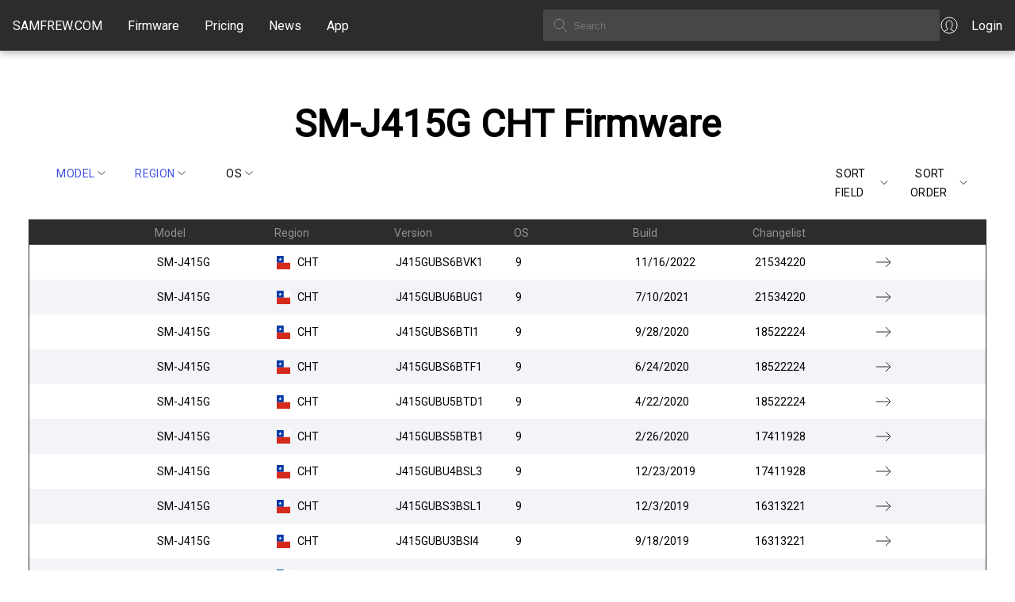

--- FILE ---
content_type: text/html; charset=utf-8
request_url: https://samfrew.com/firmware/model/SM-J415G/region/CHT/upload/Desc/0/10
body_size: 9585
content:
<!DOCTYPE html><html lang="en" class="__className_10f679"><head><meta charSet="utf-8"/><meta name="viewport" content="width=device-width, initial-scale=1"/><link rel="stylesheet" href="/_next/static/css/716e1319dcae92e7.css" data-precedence="next"/><link rel="stylesheet" href="/_next/static/css/30d74e5f93182a72.css" data-precedence="next"/><link rel="stylesheet" href="/_next/static/css/c0d8d72ee9e7a4a2.css" data-precedence="next"/><link rel="preload" as="script" fetchPriority="low" href="/_next/static/chunks/webpack-ee7f9af12efdde72.js"/><script src="/_next/static/chunks/4bd1b696-f6bedae49f0827a5.js" async="" type="8b6e1eb7ddfb38b7e5a0b699-text/javascript"></script><script src="/_next/static/chunks/1255-6aa3b84be3b9649a.js" async="" type="8b6e1eb7ddfb38b7e5a0b699-text/javascript"></script><script src="/_next/static/chunks/main-app-08607c612937c180.js" async="" type="8b6e1eb7ddfb38b7e5a0b699-text/javascript"></script><script src="/_next/static/chunks/5934-e55831895592738c.js" async="" type="8b6e1eb7ddfb38b7e5a0b699-text/javascript"></script><script src="/_next/static/chunks/4373-8a361f18085daac4.js" async="" type="8b6e1eb7ddfb38b7e5a0b699-text/javascript"></script><script src="/_next/static/chunks/app/loading-982133024cc029e4.js" async="" type="8b6e1eb7ddfb38b7e5a0b699-text/javascript"></script><script src="/_next/static/chunks/2619-3c9e02e22d10480a.js" async="" type="8b6e1eb7ddfb38b7e5a0b699-text/javascript"></script><script src="/_next/static/chunks/app/global-error-356a9e96e4c36ffc.js" async="" type="8b6e1eb7ddfb38b7e5a0b699-text/javascript"></script><script src="/_next/static/chunks/1871-a1caf3f28494890f.js" async="" type="8b6e1eb7ddfb38b7e5a0b699-text/javascript"></script><script src="/_next/static/chunks/1356-8565a6996da8e06e.js" async="" type="8b6e1eb7ddfb38b7e5a0b699-text/javascript"></script><script src="/_next/static/chunks/5836-38784654c50b9fdc.js" async="" type="8b6e1eb7ddfb38b7e5a0b699-text/javascript"></script><script src="/_next/static/chunks/app/layout-a5a7354c1c9ef00c.js" async="" type="8b6e1eb7ddfb38b7e5a0b699-text/javascript"></script><link rel="preload" href="https://www.googletagmanager.com/gtag/js?id=G-7LMW01DMNZ" as="script"/><link rel="preload" href="/ga4.js" as="script"/><meta name="next-size-adjust" content=""/><script src="/_next/static/chunks/polyfills-42372ed130431b0a.js" noModule="" type="8b6e1eb7ddfb38b7e5a0b699-text/javascript"></script></head><body><div hidden=""><!--$?--><template id="B:0"></template><!--/$--></div><header class="common_header__GiAEs"><div class="common_headerContainer__rlO6z"><div class="common_startSeparator__x1IYZ"></div><div class="common_headerLogoIcon__VRcMa"><a href="/"><img alt="Home" loading="lazy" width="24" height="24" decoding="async" data-nimg="1" style="color:transparent" src="/_next/static/media/homeIcon.9c5cbab2.svg"/></a></div><div class="common_headerLogo___UojA"><a class="common_headerLinkHighlight__b0Ctg" href="/">SAMFREW.COM</a></div><nav class="common_navbar__ZLaxA false"><div class="common_menuBars__9OLBr"><span></span><span></span><span></span></div><div class="common_navLinks__g_Ui8"><a class="common_headerLinkHighlight__b0Ctg" href="/firmware">Firmware</a><a class="common_headerLinkHighlight__b0Ctg" href="/pricing">Pricing</a><a class="common_headerLinkHighlight__b0Ctg" href="/news">News</a><a class="common_headerLinkHighlight__b0Ctg" href="/application">App</a></div></nav><div class="common_searchContainer__ytq6e"><form><input class="common_searchBox__62rJ4" type="text" placeholder="Search" value=""/></form></div><a class="common_myAccount__akZ3w" href="https://samfrew.com/auth/login"><img alt="My Account" loading="lazy" width="24" height="24" decoding="async" data-nimg="1" style="color:transparent" src="/_next/static/media/myAccountIcon.e2b0af43.svg"/><span class="common_headerLinkHighlight__b0Ctg">Login</span></a><div class="common_endSeparator__sZu1c"></div></div></header><main class="common_mainContentWrapper__HFM1o"><!--$?--><template id="B:1"></template><style data-emotion="css 1vppgrm">.css-1vppgrm{position:fixed;top:0;left:0;width:100%;z-index:1301;}</style><div class="MuiBox-root css-1vppgrm"><style data-emotion="css 1bkwg0l">.css-1bkwg0l{position:relative;overflow:hidden;display:block;height:4px;z-index:0;background-color:rgb(167, 202, 237);}@media print{.css-1bkwg0l{-webkit-print-color-adjust:exact;color-adjust:exact;}}</style><span class="MuiLinearProgress-root MuiLinearProgress-colorPrimary MuiLinearProgress-indeterminate css-1bkwg0l" role="progressbar"><style data-emotion="css y6kna5 animation-ozg7p2">.css-y6kna5{width:100%;position:absolute;left:0;bottom:0;top:0;-webkit-transition:-webkit-transform 0.2s linear;transition:transform 0.2s linear;transform-origin:left;background-color:#1976d2;width:auto;-webkit-animation:animation-ozg7p2 2.1s cubic-bezier(0.65, 0.815, 0.735, 0.395) infinite;animation:animation-ozg7p2 2.1s cubic-bezier(0.65, 0.815, 0.735, 0.395) infinite;}@-webkit-keyframes animation-ozg7p2{0%{left:-35%;right:100%;}60%{left:100%;right:-90%;}100%{left:100%;right:-90%;}}@keyframes animation-ozg7p2{0%{left:-35%;right:100%;}60%{left:100%;right:-90%;}100%{left:100%;right:-90%;}}</style><span class="MuiLinearProgress-bar MuiLinearProgress-bar1 MuiLinearProgress-barColorPrimary MuiLinearProgress-bar1Indeterminate css-y6kna5"></span><style data-emotion="css mddmmv animation-19gglwu">.css-mddmmv{width:100%;position:absolute;left:0;bottom:0;top:0;-webkit-transition:-webkit-transform 0.2s linear;transition:transform 0.2s linear;transform-origin:left;--LinearProgressBar2-barColor:#1976d2;background-color:var(--LinearProgressBar2-barColor, currentColor);width:auto;-webkit-animation:animation-19gglwu 2.1s cubic-bezier(0.165, 0.84, 0.44, 1) 1.15s infinite;animation:animation-19gglwu 2.1s cubic-bezier(0.165, 0.84, 0.44, 1) 1.15s infinite;}@-webkit-keyframes animation-19gglwu{0%{left:-200%;right:100%;}60%{left:107%;right:-8%;}100%{left:107%;right:-8%;}}@keyframes animation-19gglwu{0%{left:-200%;right:100%;}60%{left:107%;right:-8%;}100%{left:107%;right:-8%;}}</style><span class="MuiLinearProgress-bar MuiLinearProgress-bar2 MuiLinearProgress-barColorPrimary MuiLinearProgress-bar2Indeterminate css-mddmmv"></span></span></div><!--/$--></main><footer><div class="common_footer___fhD_"><div class="common_footerLinkGroup__gmaJo">© 2015, 2026 <!-- -->Samfrew.com</div><div class="common_footerLinkGroup__gmaJo common_footerTest__1z11t">Disclaimer: Flashing Samsung firmware is a risky process that can potentially brick your device. By flashing firmware, you are modifying the software on your device, and if anything goes wrong, your device may become unusable.</div></div><div class="common_footerLinkPages__Ar1jU"><a style="color:#4051E1" href="/cdn-cgi/l/email-protection#7c0f090c0c130e083c0f1d111a0e190b521f1311"><span class="__cf_email__" data-cfemail="50232520203f22241023313d362235277e333f3d">[email&#160;protected]</span></a>   <a href="/privacy-policy">Privacy Policy</a>   <a href="/tos">Terms of Service</a></div></footer><script data-cfasync="false" src="/cdn-cgi/scripts/5c5dd728/cloudflare-static/email-decode.min.js"></script><script type="8b6e1eb7ddfb38b7e5a0b699-text/javascript">requestAnimationFrame(function(){$RT=performance.now()});</script><script src="/_next/static/chunks/webpack-ee7f9af12efdde72.js" id="_R_" async="" type="8b6e1eb7ddfb38b7e5a0b699-text/javascript"></script><div hidden id="S:1"><template id="P:2"></template><!--$?--><template id="B:3"></template><!--/$--></div><script type="8b6e1eb7ddfb38b7e5a0b699-text/javascript">(self.__next_f=self.__next_f||[]).push([0])</script><script type="8b6e1eb7ddfb38b7e5a0b699-text/javascript">self.__next_f.push([1,"1:\"$Sreact.fragment\"\n3:I[9766,[],\"\"]\n4:I[8924,[],\"\"]\n6:I[4431,[],\"OutletBoundary\"]\n8:I[5278,[],\"AsyncMetadataOutlet\"]\na:I[9797,[\"5934\",\"static/chunks/5934-e55831895592738c.js\",\"4373\",\"static/chunks/4373-8a361f18085daac4.js\",\"4209\",\"static/chunks/app/loading-982133024cc029e4.js\"],\"default\"]\nb:I[4431,[],\"ViewportBoundary\"]\nd:I[4431,[],\"MetadataBoundary\"]\ne:\"$Sreact.suspense\"\n10:I[8731,[\"2619\",\"static/chunks/2619-3c9e02e22d10480a.js\",\"4219\",\"static/chunks/app/global-error-356a9e96e4c36ffc.js\"],\"default\"]\n11:I[851,[\"5934\",\"static/chunks/5934-e55831895592738c.js\",\"2619\",\"static/chunks/2619-3c9e02e22d10480a.js\",\"1871\",\"static/chunks/1871-a1caf3f28494890f.js\",\"1356\",\"static/chunks/1356-8565a6996da8e06e.js\",\"5836\",\"static/chunks/5836-38784654c50b9fdc.js\",\"7177\",\"static/chunks/app/layout-a5a7354c1c9ef00c.js\"],\"LoadingProvider\"]\n12:I[370,[\"5934\",\"static/chunks/5934-e55831895592738c.js\",\"2619\",\"static/chunks/2619-3c9e02e22d10480a.js\",\"1871\",\"static/chunks/1871-a1caf3f28494890f.js\",\"1356\",\"static/chunks/1356-8565a6996da8e06e.js\",\"5836\",\"static/chunks/5836-38784654c50b9fdc.js\",\"7177\",\"static/chunks/app/layout-a5a7354c1c9ef00c.js\"],\"default\"]\n:HL[\"/_next/static/media/c4a2ca76cbcd952a-s.p.woff2\",\"font\",{\"crossOrigin\":\"\",\"type\":\"font/woff2\"}]\n:HL[\"/_next/static/css/716e1319dcae92e7.css\",\"style\"]\n:HL[\"/_next/static/css/30d74e5f93182a72.css\",\"style\"]\n:HL[\"/_next/static/css/c0d8d72ee9e7a4a2.css\",\"style\"]\n"])</script><script type="8b6e1eb7ddfb38b7e5a0b699-text/javascript">self.__next_f.push([1,"0:{\"P\":null,\"b\":\"u6yEQykvsn3nnSZymYiNy\",\"p\":\"\",\"c\":[\"\",\"firmware\",\"model\",\"SM-J415G\",\"region\",\"CHT\",\"upload\",\"Desc\",\"0\",\"10\"],\"i\":false,\"f\":[[[\"\",{\"children\":[\"firmware\",{\"children\":[[\"query\",\"model/SM-J415G/region/CHT/upload/Desc/0/10\",\"oc\"],{\"children\":[\"__PAGE__\",{}]}]}]},\"$undefined\",\"$undefined\",true],[\"\",[\"$\",\"$1\",\"c\",{\"children\":[[[\"$\",\"link\",\"0\",{\"rel\":\"stylesheet\",\"href\":\"/_next/static/css/716e1319dcae92e7.css\",\"precedence\":\"next\",\"crossOrigin\":\"$undefined\",\"nonce\":\"$undefined\"}],[\"$\",\"link\",\"1\",{\"rel\":\"stylesheet\",\"href\":\"/_next/static/css/30d74e5f93182a72.css\",\"precedence\":\"next\",\"crossOrigin\":\"$undefined\",\"nonce\":\"$undefined\"}]],\"$L2\"]}],{\"children\":[\"firmware\",[\"$\",\"$1\",\"c\",{\"children\":[null,[\"$\",\"$L3\",null,{\"parallelRouterKey\":\"children\",\"error\":\"$undefined\",\"errorStyles\":\"$undefined\",\"errorScripts\":\"$undefined\",\"template\":[\"$\",\"$L4\",null,{}],\"templateStyles\":\"$undefined\",\"templateScripts\":\"$undefined\",\"notFound\":\"$undefined\",\"forbidden\":\"$undefined\",\"unauthorized\":\"$undefined\"}]]}],{\"children\":[[\"query\",\"model/SM-J415G/region/CHT/upload/Desc/0/10\",\"oc\"],[\"$\",\"$1\",\"c\",{\"children\":[null,[\"$\",\"$L3\",null,{\"parallelRouterKey\":\"children\",\"error\":\"$undefined\",\"errorStyles\":\"$undefined\",\"errorScripts\":\"$undefined\",\"template\":[\"$\",\"$L4\",null,{}],\"templateStyles\":\"$undefined\",\"templateScripts\":\"$undefined\",\"notFound\":\"$undefined\",\"forbidden\":\"$undefined\",\"unauthorized\":\"$undefined\"}]]}],{\"children\":[\"__PAGE__\",[\"$\",\"$1\",\"c\",{\"children\":[\"$L5\",[[\"$\",\"link\",\"0\",{\"rel\":\"stylesheet\",\"href\":\"/_next/static/css/c0d8d72ee9e7a4a2.css\",\"precedence\":\"next\",\"crossOrigin\":\"$undefined\",\"nonce\":\"$undefined\"}]],[\"$\",\"$L6\",null,{\"children\":[\"$L7\",[\"$\",\"$L8\",null,{\"promise\":\"$@9\"}]]}]]}],{},null,false]},null,false]},null,false]},[[\"$\",\"$La\",\"l\",{}],[],[]],false],[\"$\",\"$1\",\"h\",{\"children\":[null,[[\"$\",\"$Lb\",null,{\"children\":\"$Lc\"}],[\"$\",\"meta\",null,{\"name\":\"next-size-adjust\",\"content\":\"\"}]],[\"$\",\"$Ld\",null,{\"children\":[\"$\",\"div\",null,{\"hidden\":true,\"children\":[\"$\",\"$e\",null,{\"fallback\":null,\"children\":\"$Lf\"}]}]}]]}],false]],\"m\":\"$undefined\",\"G\":[\"$10\",[[\"$\",\"link\",\"0\",{\"rel\":\"stylesheet\",\"href\":\"/_next/static/css/c0d8d72ee9e7a4a2.css\",\"precedence\":\"next\",\"crossOrigin\":\"$undefined\",\"nonce\":\"$undefined\"}],[\"$\",\"link\",\"1\",{\"rel\":\"stylesheet\",\"href\":\"/_next/static/css/30d74e5f93182a72.css\",\"precedence\":\"next\",\"crossOrigin\":\"$undefined\",\"nonce\":\"$undefined\"}]]],\"s\":false,\"S\":false}\n"])</script><script type="8b6e1eb7ddfb38b7e5a0b699-text/javascript">self.__next_f.push([1,"2:[\"$\",\"html\",null,{\"lang\":\"en\",\"className\":\"__className_10f679\",\"children\":[\"$\",\"body\",null,{\"children\":[\"$\",\"$L11\",null,{\"children\":[[\"$\",\"$L12\",null,{\"country\":\"US\",\"children\":[\"$\",\"$L3\",null,{\"parallelRouterKey\":\"children\",\"error\":\"$undefined\",\"errorStyles\":\"$undefined\",\"errorScripts\":\"$undefined\",\"template\":[\"$\",\"$L4\",null,{}],\"templateStyles\":\"$undefined\",\"templateScripts\":\"$undefined\",\"notFound\":[[[\"$\",\"title\",null,{\"children\":\"404: This page could not be found.\"}],[\"$\",\"div\",null,{\"style\":{\"fontFamily\":\"system-ui,\\\"Segoe UI\\\",Roboto,Helvetica,Arial,sans-serif,\\\"Apple Color Emoji\\\",\\\"Segoe UI Emoji\\\"\",\"height\":\"100vh\",\"textAlign\":\"center\",\"display\":\"flex\",\"flexDirection\":\"column\",\"alignItems\":\"center\",\"justifyContent\":\"center\"},\"children\":[\"$\",\"div\",null,{\"children\":[[\"$\",\"style\",null,{\"dangerouslySetInnerHTML\":{\"__html\":\"body{color:#000;background:#fff;margin:0}.next-error-h1{border-right:1px solid rgba(0,0,0,.3)}@media (prefers-color-scheme:dark){body{color:#fff;background:#000}.next-error-h1{border-right:1px solid rgba(255,255,255,.3)}}\"}}],[\"$\",\"h1\",null,{\"className\":\"next-error-h1\",\"style\":{\"display\":\"inline-block\",\"margin\":\"0 20px 0 0\",\"padding\":\"0 23px 0 0\",\"fontSize\":24,\"fontWeight\":500,\"verticalAlign\":\"top\",\"lineHeight\":\"49px\"},\"children\":404}],[\"$\",\"div\",null,{\"style\":{\"display\":\"inline-block\"},\"children\":[\"$\",\"h2\",null,{\"style\":{\"fontSize\":14,\"fontWeight\":400,\"lineHeight\":\"49px\",\"margin\":0},\"children\":\"This page could not be found.\"}]}]]}]}]],[]],\"forbidden\":\"$undefined\",\"unauthorized\":\"$undefined\"}]}],false]}]}]}]\n"])</script><script type="8b6e1eb7ddfb38b7e5a0b699-text/javascript">self.__next_f.push([1,"c:[[\"$\",\"meta\",\"0\",{\"charSet\":\"utf-8\"}],[\"$\",\"meta\",\"1\",{\"name\":\"viewport\",\"content\":\"width=device-width, initial-scale=1\"}]]\n7:null\n"])</script><script type="8b6e1eb7ddfb38b7e5a0b699-text/javascript">self.__next_f.push([1,"13:I[622,[],\"IconMark\"]\n"])</script><script type="8b6e1eb7ddfb38b7e5a0b699-text/javascript">self.__next_f.push([1,"9:{\"metadata\":[[\"$\",\"title\",\"0\",{\"children\":\"CHT SM-J415G Firmware List | SamFrew\"}],[\"$\",\"meta\",\"1\",{\"name\":\"description\",\"content\":\"Discover original firmware updates for Samsung Galaxy J4 Prime (Model SM-J415G) in Region CHT\"}],[\"$\",\"meta\",\"2\",{\"name\":\"author\",\"content\":\"Samfrew\"}],[\"$\",\"meta\",\"3\",{\"name\":\"keywords\",\"content\":\"Samsung firmware, Galaxy firmware, Samsung updates, firmware download, Samsung software\"}],[\"$\",\"meta\",\"4\",{\"name\":\"creator\",\"content\":\"Samfrew\"}],[\"$\",\"meta\",\"5\",{\"name\":\"publisher\",\"content\":\"Samfrew\"}],[\"$\",\"meta\",\"6\",{\"name\":\"robots\",\"content\":\"index, follow\"}],[\"$\",\"link\",\"7\",{\"rel\":\"canonical\",\"href\":\"/firmware/model/SM-J415G/region/CHT/upload/Desc/0/10\"}],[\"$\",\"meta\",\"8\",{\"name\":\"format-detection\",\"content\":\"telephone=no, email=no\"}],[\"$\",\"meta\",\"9\",{\"property\":\"og:title\",\"content\":\"Samfrew\"}],[\"$\",\"meta\",\"10\",{\"property\":\"og:description\",\"content\":\"Your ultimate hub for original Samsung Galaxy firmware updates, downloads, and news.\"}],[\"$\",\"meta\",\"11\",{\"property\":\"og:url\",\"content\":\"https://samfrew.com\"}],[\"$\",\"meta\",\"12\",{\"property\":\"og:site_name\",\"content\":\"Samfrew\"}],[\"$\",\"meta\",\"13\",{\"property\":\"og:locale\",\"content\":\"en_US\"}],[\"$\",\"meta\",\"14\",{\"property\":\"og:image\",\"content\":\"https://samfrew.com/png/og.png\"}],[\"$\",\"meta\",\"15\",{\"property\":\"og:image:width\",\"content\":\"1200\"}],[\"$\",\"meta\",\"16\",{\"property\":\"og:image:height\",\"content\":\"630\"}],[\"$\",\"meta\",\"17\",{\"property\":\"og:image:alt\",\"content\":\"Samsung Firmware Repository\"}],[\"$\",\"meta\",\"18\",{\"property\":\"og:type\",\"content\":\"website\"}],[\"$\",\"meta\",\"19\",{\"name\":\"twitter:card\",\"content\":\"summary_large_image\"}],[\"$\",\"meta\",\"20\",{\"name\":\"twitter:title\",\"content\":\"Samfrew\"}],[\"$\",\"meta\",\"21\",{\"name\":\"twitter:description\",\"content\":\"Your ultimate hub for original Samsung Galaxy firmware updates, downloads, and news.\"}],[\"$\",\"meta\",\"22\",{\"name\":\"twitter:image\",\"content\":\"https://samfrew.com/png/og.png\"}],[\"$\",\"link\",\"23\",{\"rel\":\"icon\",\"href\":\"/favicon.ico\",\"type\":\"image/x-icon\",\"sizes\":\"16x16\"}],[\"$\",\"$L13\",\"24\",{}]],\"error\":null,\"digest\":\"$undefined\"}\n"])</script><script type="8b6e1eb7ddfb38b7e5a0b699-text/javascript">self.__next_f.push([1,"f:\"$9:metadata\"\n"])</script><script type="8b6e1eb7ddfb38b7e5a0b699-text/javascript">self.__next_f.push([1,"15:I[8743,[\"5934\",\"static/chunks/5934-e55831895592738c.js\",\"1871\",\"static/chunks/1871-a1caf3f28494890f.js\",\"1356\",\"static/chunks/1356-8565a6996da8e06e.js\",\"910\",\"static/chunks/910-40d78aa3c29a0d3f.js\",\"7891\",\"static/chunks/7891-aa44e54f9c270acb.js\",\"3289\",\"static/chunks/app/firmware/%5B%5B...query%5D%5D/page-e3d97e33df68cc7c.js\"],\"TableQueryControl\"]\n16:I[1356,[\"5934\",\"static/chunks/5934-e55831895592738c.js\",\"1871\",\"static/chunks/1871-a1caf3f28494890f.js\",\"1356\",\"static/chunks/1356-8565a6996da8e06e.js\",\"910\",\"static/chunks/910-40d78aa3c29a0d3f.js\",\"7891\",\"static/chunks/7891-aa44e54f9c270acb.js\",\"3289\",\"static/chunks/app/firmware/%5B%5B...query%5D%5D/page-e3d97e33df68cc7c.js\"],\"Image\"]\n"])</script><script type="8b6e1eb7ddfb38b7e5a0b699-text/javascript">self.__next_f.push([1,"5:[\"$\",\"div\",null,{\"className\":\"firmware_firmwarePage__gKogN\",\"children\":[[\"$\",\"div\",null,{\"className\":\"firmware_firmwareHeader__8wPVO\",\"children\":[\"$\",\"h1\",null,{\"children\":[\"SM-J415G\",\" \",\"CHT\",\" Firmware\"]}]}],[\"$\",\"div\",null,{\"className\":\"firmware_tableControlsContainer__jhGxG\",\"children\":[[\"$\",\"div\",null,{\"children\":\"$L14\"}],[\"$\",\"div\",null,{\"children\":[[\"$\",\"$L15\",null,{\"controlName\":\"sortKey\",\"filters\":{\"model\":\"SM-J415G\",\"region\":\"CHT\",\"os\":\"\"},\"query\":{\"sortKey\":\"upload\",\"sortOrder\":\"Desc\",\"skip\":0,\"limit\":10},\"options\":[\"upload\",\"model\",\"region\",\"os\",\"pda\",\"build\",\"changelist\"]}],[\"$\",\"$L15\",null,{\"controlName\":\"sortOrder\",\"filters\":\"$5:props:children:1:props:children:1:props:children:0:props:filters\",\"query\":\"$5:props:children:1:props:children:1:props:children:0:props:query\",\"options\":[\"Asc\",\"Desc\"]}],[\"$\",\"$L15\",null,{\"controlName\":\"limit\",\"filters\":\"$5:props:children:1:props:children:1:props:children:0:props:filters\",\"query\":\"$5:props:children:1:props:children:1:props:children:0:props:query\",\"options\":[\"10\"]}]]}]]}],[\"$\",\"div\",null,{\"className\":\"firmwareTable_flexTable__3Sr5E\",\"children\":[[\"$\",\"div\",null,{\"className\":\"firmwareTable_flexRow__DfRLL firmwareTable_flexRowHeader__BKaHM\",\"children\":[[\"$\",\"div\",null,{\"className\":\"firmwareTable_flexCellHeader__7Amfy\",\"children\":\" \"}],[\"$\",\"div\",null,{\"className\":\"firmwareTable_flexCellHeader__7Amfy\",\"children\":\"Model\"}],[\"$\",\"div\",null,{\"className\":\"firmwareTable_flexCellHeader__7Amfy\",\"children\":\"Region\"}],[\"$\",\"div\",null,{\"className\":\"firmwareTable_flexCellHeader__7Amfy\",\"children\":\"Version\"}],[\"$\",\"div\",null,{\"className\":\"firmwareTable_flexCellHeader__7Amfy\",\"children\":\"OS\"}],[\"$\",\"div\",null,{\"className\":\"firmwareTable_flexCellHeader__7Amfy\",\"children\":\"Build\"}],[\"$\",\"div\",null,{\"className\":\"firmwareTable_flexCellHeader__7Amfy\",\"children\":\"Changelist\"}],[\"$\",\"div\",null,{\"className\":\"firmwareTable_flexCellHeader__7Amfy\",\"children\":\" \"}]]}],[[\"$\",\"a\",\"0\",{\"href\":\"/download/Galaxy__J4__Prime__/mrcv/CHT/J415GUBS6BVK1/J415GOWT6BUG1\",\"className\":\"firmwareTable_flexRow__DfRLL\",\"children\":[[\"$\",\"div\",null,{\"className\":\"firmwareTable_flexCell__KPd_2\",\"children\":\" \"}],[\"$\",\"div\",null,{\"className\":\"firmwareTable_flexCell__KPd_2\",\"children\":[[\"$\",\"span\",null,{\"className\":\"firmwareTable_flexCellLabel__b2sEY\",\"children\":\"Model: \"}],\"SM-J415G\"]}],[\"$\",\"div\",null,{\"className\":\"firmwareTable_flexCell__KPd_2\",\"children\":[[\"$\",\"span\",null,{\"className\":\"firmwareTable_flexCellLabel__b2sEY\",\"children\":\"Region: \"}],[\"$\",\"span\",null,{\"className\":\"firmwareTable_flexCellFlag__rKjzR\",\"children\":[[\"$\",\"img\",null,{\"src\":\"https://cdnjs.cloudflare.com/ajax/libs/flag-icon-css/3.4.3/flags/1x1/cl.svg\",\"style\":{\"display\":\"inline-block\",\"width\":\"1em\",\"height\":\"1em\",\"verticalAlign\":\"middle\",\"fontSize\":\"1.25em\",\"lineHeight\":\"1.25em\"}}],\"   \"]}],\"CHT\"]}],[\"$\",\"div\",null,{\"className\":\"firmwareTable_flexCell__KPd_2\",\"children\":[[\"$\",\"span\",null,{\"className\":\"firmwareTable_flexCellLabel__b2sEY\",\"children\":\"Version: \"}],\"J415GUBS6BVK1\"]}],[\"$\",\"div\",null,{\"className\":\"firmwareTable_flexCell__KPd_2\",\"children\":[[\"$\",\"span\",null,{\"className\":\"firmwareTable_flexCellLabel__b2sEY\",\"children\":\"OS: \"}],\"9\"]}],[\"$\",\"div\",null,{\"className\":\"firmwareTable_flexCell__KPd_2\",\"children\":[[\"$\",\"span\",null,{\"className\":\"firmwareTable_flexCellLabel__b2sEY\",\"children\":\"Build: \"}],\"11/16/2022\"]}],[\"$\",\"div\",null,{\"className\":\"firmwareTable_flexCell__KPd_2\",\"children\":[[\"$\",\"span\",null,{\"className\":\"firmwareTable_flexCellLabel__b2sEY\",\"children\":\"Changelist: \"}],\"21534220\"]}],[\"$\",\"div\",null,{\"className\":\"firmwareTable_flexCell__KPd_2\",\"children\":[[\"$\",\"span\",null,{\"className\":\"firmwareTable_flexCellLabel__b2sEY\",\"children\":\"Download Link: \"}],[\"$\",\"$L16\",null,{\"alt\":\"Download\",\"src\":{\"src\":\"/_next/static/media/rightArrowIcon.b60583e9.svg\",\"height\":24,\"width\":24,\"blurWidth\":0,\"blurHeight\":0}}]]}]]}],[\"$\",\"a\",\"1\",{\"href\":\"/download/Galaxy__J4__Prime__/n3wl/CHT/J415GUBU6BUG1/J415GOWT6BUG1\",\"className\":\"firmwareTable_flexRow__DfRLL\",\"children\":[[\"$\",\"div\",null,{\"className\":\"firmwareTable_flexCell__KPd_2\",\"children\":\" \"}],[\"$\",\"div\",null,{\"className\":\"firmwareTable_flexCell__KPd_2\",\"children\":[[\"$\",\"span\",null,{\"className\":\"firmwareTable_flexCellLabel__b2sEY\",\"children\":\"Model: \"}],\"SM-J415G\"]}],[\"$\",\"div\",null,{\"className\":\"firmwareTable_flexCell__KPd_2\",\"children\":[[\"$\",\"span\",null,{\"className\":\"firmwareTable_flexCellLabel__b2sEY\",\"children\":\"Region: \"}],[\"$\",\"span\",null,{\"className\":\"firmwareTable_flexCellFlag__rKjzR\",\"children\":[[\"$\",\"img\",null,{\"src\":\"https://cdnjs.cloudflare.com/ajax/libs/flag-icon-css/3.4.3/flags/1x1/cl.svg\",\"style\":{\"display\":\"inline-block\",\"width\":\"1em\",\"height\":\"1em\",\"verticalAlign\":\"middle\",\"fontSize\":\"1.25em\",\"lineHeight\":\"1.25em\"}}],\"   \"]}],\"CHT\"]}],\"$L17\",\"$L18\",\"$L19\",\"$L1a\",\"$L1b\"]}],\"$L1c\",\"$L1d\",\"$L1e\",\"$L1f\",\"$L20\",\"$L21\",\"$L22\",\"$L23\"]]}],\"$L24\"]}]\n"])</script><title>CHT SM-J415G Firmware List | SamFrew</title><meta name="description" content="Discover original firmware updates for Samsung Galaxy J4 Prime (Model SM-J415G) in Region CHT"/><meta name="author" content="Samfrew"/><meta name="keywords" content="Samsung firmware, Galaxy firmware, Samsung updates, firmware download, Samsung software"/><meta name="creator" content="Samfrew"/><meta name="publisher" content="Samfrew"/><meta name="robots" content="index, follow"/><link rel="canonical" href="/firmware/model/SM-J415G/region/CHT/upload/Desc/0/10"/><meta name="format-detection" content="telephone=no, email=no"/><meta property="og:title" content="Samfrew"/><meta property="og:description" content="Your ultimate hub for original Samsung Galaxy firmware updates, downloads, and news."/><meta property="og:url" content="https://samfrew.com"/><meta property="og:site_name" content="Samfrew"/><meta property="og:locale" content="en_US"/><meta property="og:image" content="https://samfrew.com/png/og.png"/><meta property="og:image:width" content="1200"/><meta property="og:image:height" content="630"/><meta property="og:image:alt" content="Samsung Firmware Repository"/><meta property="og:type" content="website"/><meta name="twitter:card" content="summary_large_image"/><meta name="twitter:title" content="Samfrew"/><meta name="twitter:description" content="Your ultimate hub for original Samsung Galaxy firmware updates, downloads, and news."/><meta name="twitter:image" content="https://samfrew.com/png/og.png"/><link rel="icon" href="/favicon.ico" type="image/x-icon" sizes="16x16"/><script type="8b6e1eb7ddfb38b7e5a0b699-text/javascript">document.querySelectorAll('body link[rel="icon"], body link[rel="apple-touch-icon"]').forEach(el => document.head.appendChild(el))</script><div hidden id="S:3"></div><script type="8b6e1eb7ddfb38b7e5a0b699-text/javascript">$RB=[];$RV=function(a){$RT=performance.now();for(var b=0;b<a.length;b+=2){var c=a[b],e=a[b+1];null!==e.parentNode&&e.parentNode.removeChild(e);var f=c.parentNode;if(f){var g=c.previousSibling,h=0;do{if(c&&8===c.nodeType){var d=c.data;if("/$"===d||"/&"===d)if(0===h)break;else h--;else"$"!==d&&"$?"!==d&&"$~"!==d&&"$!"!==d&&"&"!==d||h++}d=c.nextSibling;f.removeChild(c);c=d}while(c);for(;e.firstChild;)f.insertBefore(e.firstChild,c);g.data="$";g._reactRetry&&requestAnimationFrame(g._reactRetry)}}a.length=0};
$RC=function(a,b){if(b=document.getElementById(b))(a=document.getElementById(a))?(a.previousSibling.data="$~",$RB.push(a,b),2===$RB.length&&("number"!==typeof $RT?requestAnimationFrame($RV.bind(null,$RB)):(a=performance.now(),setTimeout($RV.bind(null,$RB),2300>a&&2E3<a?2300-a:$RT+300-a)))):b.parentNode.removeChild(b)};$RC("B:3","S:3")</script><div hidden id="S:0"></div><script type="8b6e1eb7ddfb38b7e5a0b699-text/javascript">$RC("B:0","S:0")</script><script type="8b6e1eb7ddfb38b7e5a0b699-text/javascript">self.__next_f.push([1,"25:I[4587,[\"5934\",\"static/chunks/5934-e55831895592738c.js\",\"1871\",\"static/chunks/1871-a1caf3f28494890f.js\",\"1356\",\"static/chunks/1356-8565a6996da8e06e.js\",\"910\",\"static/chunks/910-40d78aa3c29a0d3f.js\",\"7891\",\"static/chunks/7891-aa44e54f9c270acb.js\",\"3289\",\"static/chunks/app/firmware/%5B%5B...query%5D%5D/page-e3d97e33df68cc7c.js\"],\"PaginationControls\"]\n17:[\"$\",\"div\",null,{\"className\":\"firmwareTable_flexCell__KPd_2\",\"children\":[[\"$\",\"span\",null,{\"className\":\"firmwareTable_flexCellLabel__b2sEY\",\"children\":\"Version: \"}],\"J415GUBU6BUG1\"]}]\n18:[\"$\",\"div\",null,{\"className\":\"firmwareTable_flexCell__KPd_2\",\"children\":[[\"$\",\"span\",null,{\"className\":\"firmwareTable_flexCellLabel__b2sEY\",\"children\":\"OS: \"}],\"9\"]}]\n19:[\"$\",\"div\",null,{\"className\":\"firmwareTable_flexCell__KPd_2\",\"children\":[[\"$\",\"span\",null,{\"className\":\"firmwareTable_flexCellLabel__b2sEY\",\"children\":\"Build: \"}],\"7/10/2021\"]}]\n1a:[\"$\",\"div\",null,{\"className\":\"firmwareTable_flexCell__KPd_2\",\"children\":[[\"$\",\"span\",null,{\"className\":\"firmwareTable_flexCellLabel__b2sEY\",\"children\":\"Changelist: \"}],\"21534220\"]}]\n1b:[\"$\",\"div\",null,{\"className\":\"firmwareTable_flexCell__KPd_2\",\"children\":[[\"$\",\"span\",null,{\"className\":\"firmwareTable_flexCellLabel__b2sEY\",\"children\":\"Download Link: \"}],[\"$\",\"$L16\",null,{\"alt\":\"Download\",\"src\":\"$5:props:children:2:props:children:1:0:props:children:7:props:children:1:props:src\"}]]}]\n"])</script><script type="8b6e1eb7ddfb38b7e5a0b699-text/javascript">self.__next_f.push([1,"1c:[\"$\",\"a\",\"2\",{\"href\":\"/download/Galaxy__J4__Prime__/3w96/CHT/J415GUBS6BTI1/J415GOWT6BTF1\",\"className\":\"firmwareTable_flexRow__DfRLL\",\"children\":[[\"$\",\"div\",null,{\"className\":\"firmwareTable_flexCell__KPd_2\",\"children\":\" \"}],[\"$\",\"div\",null,{\"className\":\"firmwareTable_flexCell__KPd_2\",\"children\":[[\"$\",\"span\",null,{\"className\":\"firmwareTable_flexCellLabel__b2sEY\",\"children\":\"Model: \"}],\"SM-J415G\"]}],[\"$\",\"div\",null,{\"className\":\"firmwareTable_flexCell__KPd_2\",\"children\":[[\"$\",\"span\",null,{\"className\":\"firmwareTable_flexCellLabel__b2sEY\",\"children\":\"Region: \"}],[\"$\",\"span\",null,{\"className\":\"firmwareTable_flexCellFlag__rKjzR\",\"children\":[[\"$\",\"img\",null,{\"src\":\"https://cdnjs.cloudflare.com/ajax/libs/flag-icon-css/3.4.3/flags/1x1/cl.svg\",\"style\":{\"display\":\"inline-block\",\"width\":\"1em\",\"height\":\"1em\",\"verticalAlign\":\"middle\",\"fontSize\":\"1.25em\",\"lineHeight\":\"1.25em\"}}],\"   \"]}],\"CHT\"]}],[\"$\",\"div\",null,{\"className\":\"firmwareTable_flexCell__KPd_2\",\"children\":[[\"$\",\"span\",null,{\"className\":\"firmwareTable_flexCellLabel__b2sEY\",\"children\":\"Version: \"}],\"J415GUBS6BTI1\"]}],[\"$\",\"div\",null,{\"className\":\"firmwareTable_flexCell__KPd_2\",\"children\":[[\"$\",\"span\",null,{\"className\":\"firmwareTable_flexCellLabel__b2sEY\",\"children\":\"OS: \"}],\"9\"]}],[\"$\",\"div\",null,{\"className\":\"firmwareTable_flexCell__KPd_2\",\"children\":[[\"$\",\"span\",null,{\"className\":\"firmwareTable_flexCellLabel__b2sEY\",\"children\":\"Build: \"}],\"9/28/2020\"]}],[\"$\",\"div\",null,{\"className\":\"firmwareTable_flexCell__KPd_2\",\"children\":[[\"$\",\"span\",null,{\"className\":\"firmwareTable_flexCellLabel__b2sEY\",\"children\":\"Changelist: \"}],\"18522224\"]}],[\"$\",\"div\",null,{\"className\":\"firmwareTable_flexCell__KPd_2\",\"children\":[[\"$\",\"span\",null,{\"className\":\"firmwareTable_flexCellLabel__b2sEY\",\"children\":\"Download Link: \"}],[\"$\",\"$L16\",null,{\"alt\":\"Download\",\"src\":\"$5:props:children:2:props:children:1:0:props:children:7:props:children:1:props:src\"}]]}]]}]\n"])</script><script type="8b6e1eb7ddfb38b7e5a0b699-text/javascript">self.__next_f.push([1,"1d:[\"$\",\"a\",\"3\",{\"href\":\"/download/Galaxy__J4__Prime__/zspk/CHT/J415GUBS6BTF1/J415GOWT6BTF1\",\"className\":\"firmwareTable_flexRow__DfRLL\",\"children\":[[\"$\",\"div\",null,{\"className\":\"firmwareTable_flexCell__KPd_2\",\"children\":\" \"}],[\"$\",\"div\",null,{\"className\":\"firmwareTable_flexCell__KPd_2\",\"children\":[[\"$\",\"span\",null,{\"className\":\"firmwareTable_flexCellLabel__b2sEY\",\"children\":\"Model: \"}],\"SM-J415G\"]}],[\"$\",\"div\",null,{\"className\":\"firmwareTable_flexCell__KPd_2\",\"children\":[[\"$\",\"span\",null,{\"className\":\"firmwareTable_flexCellLabel__b2sEY\",\"children\":\"Region: \"}],[\"$\",\"span\",null,{\"className\":\"firmwareTable_flexCellFlag__rKjzR\",\"children\":[[\"$\",\"img\",null,{\"src\":\"https://cdnjs.cloudflare.com/ajax/libs/flag-icon-css/3.4.3/flags/1x1/cl.svg\",\"style\":{\"display\":\"inline-block\",\"width\":\"1em\",\"height\":\"1em\",\"verticalAlign\":\"middle\",\"fontSize\":\"1.25em\",\"lineHeight\":\"1.25em\"}}],\"   \"]}],\"CHT\"]}],[\"$\",\"div\",null,{\"className\":\"firmwareTable_flexCell__KPd_2\",\"children\":[[\"$\",\"span\",null,{\"className\":\"firmwareTable_flexCellLabel__b2sEY\",\"children\":\"Version: \"}],\"J415GUBS6BTF1\"]}],[\"$\",\"div\",null,{\"className\":\"firmwareTable_flexCell__KPd_2\",\"children\":[[\"$\",\"span\",null,{\"className\":\"firmwareTable_flexCellLabel__b2sEY\",\"children\":\"OS: \"}],\"9\"]}],[\"$\",\"div\",null,{\"className\":\"firmwareTable_flexCell__KPd_2\",\"children\":[[\"$\",\"span\",null,{\"className\":\"firmwareTable_flexCellLabel__b2sEY\",\"children\":\"Build: \"}],\"6/24/2020\"]}],[\"$\",\"div\",null,{\"className\":\"firmwareTable_flexCell__KPd_2\",\"children\":[[\"$\",\"span\",null,{\"className\":\"firmwareTable_flexCellLabel__b2sEY\",\"children\":\"Changelist: \"}],\"18522224\"]}],[\"$\",\"div\",null,{\"className\":\"firmwareTable_flexCell__KPd_2\",\"children\":[[\"$\",\"span\",null,{\"className\":\"firmwareTable_flexCellLabel__b2sEY\",\"children\":\"Download Link: \"}],[\"$\",\"$L16\",null,{\"alt\":\"Download\",\"src\":\"$5:props:children:2:props:children:1:0:props:children:7:props:children:1:props:src\"}]]}]]}]\n"])</script><script type="8b6e1eb7ddfb38b7e5a0b699-text/javascript">self.__next_f.push([1,"1e:[\"$\",\"a\",\"4\",{\"href\":\"/download/Galaxy__J4__Prime__/jwmx/CHT/J415GUBU5BTD1/J415GOWT5BTC2\",\"className\":\"firmwareTable_flexRow__DfRLL\",\"children\":[[\"$\",\"div\",null,{\"className\":\"firmwareTable_flexCell__KPd_2\",\"children\":\" \"}],[\"$\",\"div\",null,{\"className\":\"firmwareTable_flexCell__KPd_2\",\"children\":[[\"$\",\"span\",null,{\"className\":\"firmwareTable_flexCellLabel__b2sEY\",\"children\":\"Model: \"}],\"SM-J415G\"]}],[\"$\",\"div\",null,{\"className\":\"firmwareTable_flexCell__KPd_2\",\"children\":[[\"$\",\"span\",null,{\"className\":\"firmwareTable_flexCellLabel__b2sEY\",\"children\":\"Region: \"}],[\"$\",\"span\",null,{\"className\":\"firmwareTable_flexCellFlag__rKjzR\",\"children\":[[\"$\",\"img\",null,{\"src\":\"https://cdnjs.cloudflare.com/ajax/libs/flag-icon-css/3.4.3/flags/1x1/cl.svg\",\"style\":{\"display\":\"inline-block\",\"width\":\"1em\",\"height\":\"1em\",\"verticalAlign\":\"middle\",\"fontSize\":\"1.25em\",\"lineHeight\":\"1.25em\"}}],\"   \"]}],\"CHT\"]}],[\"$\",\"div\",null,{\"className\":\"firmwareTable_flexCell__KPd_2\",\"children\":[[\"$\",\"span\",null,{\"className\":\"firmwareTable_flexCellLabel__b2sEY\",\"children\":\"Version: \"}],\"J415GUBU5BTD1\"]}],[\"$\",\"div\",null,{\"className\":\"firmwareTable_flexCell__KPd_2\",\"children\":[[\"$\",\"span\",null,{\"className\":\"firmwareTable_flexCellLabel__b2sEY\",\"children\":\"OS: \"}],\"9\"]}],[\"$\",\"div\",null,{\"className\":\"firmwareTable_flexCell__KPd_2\",\"children\":[[\"$\",\"span\",null,{\"className\":\"firmwareTable_flexCellLabel__b2sEY\",\"children\":\"Build: \"}],\"4/22/2020\"]}],[\"$\",\"div\",null,{\"className\":\"firmwareTable_flexCell__KPd_2\",\"children\":[[\"$\",\"span\",null,{\"className\":\"firmwareTable_flexCellLabel__b2sEY\",\"children\":\"Changelist: \"}],\"18522224\"]}],[\"$\",\"div\",null,{\"className\":\"firmwareTable_flexCell__KPd_2\",\"children\":[[\"$\",\"span\",null,{\"className\":\"firmwareTable_flexCellLabel__b2sEY\",\"children\":\"Download Link: \"}],[\"$\",\"$L16\",null,{\"alt\":\"Download\",\"src\":\"$5:props:children:2:props:children:1:0:props:children:7:props:children:1:props:src\"}]]}]]}]\n"])</script><script type="8b6e1eb7ddfb38b7e5a0b699-text/javascript">self.__next_f.push([1,"1f:[\"$\",\"a\",\"5\",{\"href\":\"/download/Galaxy__J4__Prime__/eekt/CHT/J415GUBS5BTB1/J415GOWT5BTB1\",\"className\":\"firmwareTable_flexRow__DfRLL\",\"children\":[[\"$\",\"div\",null,{\"className\":\"firmwareTable_flexCell__KPd_2\",\"children\":\" \"}],[\"$\",\"div\",null,{\"className\":\"firmwareTable_flexCell__KPd_2\",\"children\":[[\"$\",\"span\",null,{\"className\":\"firmwareTable_flexCellLabel__b2sEY\",\"children\":\"Model: \"}],\"SM-J415G\"]}],[\"$\",\"div\",null,{\"className\":\"firmwareTable_flexCell__KPd_2\",\"children\":[[\"$\",\"span\",null,{\"className\":\"firmwareTable_flexCellLabel__b2sEY\",\"children\":\"Region: \"}],[\"$\",\"span\",null,{\"className\":\"firmwareTable_flexCellFlag__rKjzR\",\"children\":[[\"$\",\"img\",null,{\"src\":\"https://cdnjs.cloudflare.com/ajax/libs/flag-icon-css/3.4.3/flags/1x1/cl.svg\",\"style\":{\"display\":\"inline-block\",\"width\":\"1em\",\"height\":\"1em\",\"verticalAlign\":\"middle\",\"fontSize\":\"1.25em\",\"lineHeight\":\"1.25em\"}}],\"   \"]}],\"CHT\"]}],[\"$\",\"div\",null,{\"className\":\"firmwareTable_flexCell__KPd_2\",\"children\":[[\"$\",\"span\",null,{\"className\":\"firmwareTable_flexCellLabel__b2sEY\",\"children\":\"Version: \"}],\"J415GUBS5BTB1\"]}],[\"$\",\"div\",null,{\"className\":\"firmwareTable_flexCell__KPd_2\",\"children\":[[\"$\",\"span\",null,{\"className\":\"firmwareTable_flexCellLabel__b2sEY\",\"children\":\"OS: \"}],\"9\"]}],[\"$\",\"div\",null,{\"className\":\"firmwareTable_flexCell__KPd_2\",\"children\":[[\"$\",\"span\",null,{\"className\":\"firmwareTable_flexCellLabel__b2sEY\",\"children\":\"Build: \"}],\"2/26/2020\"]}],[\"$\",\"div\",null,{\"className\":\"firmwareTable_flexCell__KPd_2\",\"children\":[[\"$\",\"span\",null,{\"className\":\"firmwareTable_flexCellLabel__b2sEY\",\"children\":\"Changelist: \"}],\"17411928\"]}],[\"$\",\"div\",null,{\"className\":\"firmwareTable_flexCell__KPd_2\",\"children\":[[\"$\",\"span\",null,{\"className\":\"firmwareTable_flexCellLabel__b2sEY\",\"children\":\"Download Link: \"}],[\"$\",\"$L16\",null,{\"alt\":\"Download\",\"src\":\"$5:props:children:2:props:children:1:0:props:children:7:props:children:1:props:src\"}]]}]]}]\n"])</script><script type="8b6e1eb7ddfb38b7e5a0b699-text/javascript">self.__next_f.push([1,"20:[\"$\",\"a\",\"6\",{\"href\":\"/download/Galaxy__J4__Prime__/fgOf/CHT/J415GUBU4BSL3/J415GOWT4BSL3\",\"className\":\"firmwareTable_flexRow__DfRLL\",\"children\":[[\"$\",\"div\",null,{\"className\":\"firmwareTable_flexCell__KPd_2\",\"children\":\" \"}],[\"$\",\"div\",null,{\"className\":\"firmwareTable_flexCell__KPd_2\",\"children\":[[\"$\",\"span\",null,{\"className\":\"firmwareTable_flexCellLabel__b2sEY\",\"children\":\"Model: \"}],\"SM-J415G\"]}],[\"$\",\"div\",null,{\"className\":\"firmwareTable_flexCell__KPd_2\",\"children\":[[\"$\",\"span\",null,{\"className\":\"firmwareTable_flexCellLabel__b2sEY\",\"children\":\"Region: \"}],[\"$\",\"span\",null,{\"className\":\"firmwareTable_flexCellFlag__rKjzR\",\"children\":[[\"$\",\"img\",null,{\"src\":\"https://cdnjs.cloudflare.com/ajax/libs/flag-icon-css/3.4.3/flags/1x1/cl.svg\",\"style\":{\"display\":\"inline-block\",\"width\":\"1em\",\"height\":\"1em\",\"verticalAlign\":\"middle\",\"fontSize\":\"1.25em\",\"lineHeight\":\"1.25em\"}}],\"   \"]}],\"CHT\"]}],[\"$\",\"div\",null,{\"className\":\"firmwareTable_flexCell__KPd_2\",\"children\":[[\"$\",\"span\",null,{\"className\":\"firmwareTable_flexCellLabel__b2sEY\",\"children\":\"Version: \"}],\"J415GUBU4BSL3\"]}],[\"$\",\"div\",null,{\"className\":\"firmwareTable_flexCell__KPd_2\",\"children\":[[\"$\",\"span\",null,{\"className\":\"firmwareTable_flexCellLabel__b2sEY\",\"children\":\"OS: \"}],\"9\"]}],[\"$\",\"div\",null,{\"className\":\"firmwareTable_flexCell__KPd_2\",\"children\":[[\"$\",\"span\",null,{\"className\":\"firmwareTable_flexCellLabel__b2sEY\",\"children\":\"Build: \"}],\"12/23/2019\"]}],[\"$\",\"div\",null,{\"className\":\"firmwareTable_flexCell__KPd_2\",\"children\":[[\"$\",\"span\",null,{\"className\":\"firmwareTable_flexCellLabel__b2sEY\",\"children\":\"Changelist: \"}],\"17411928\"]}],[\"$\",\"div\",null,{\"className\":\"firmwareTable_flexCell__KPd_2\",\"children\":[[\"$\",\"span\",null,{\"className\":\"firmwareTable_flexCellLabel__b2sEY\",\"children\":\"Download Link: \"}],[\"$\",\"$L16\",null,{\"alt\":\"Download\",\"src\":\"$5:props:children:2:props:children:1:0:props:children:7:props:children:1:props:src\"}]]}]]}]\n"])</script><script type="8b6e1eb7ddfb38b7e5a0b699-text/javascript">self.__next_f.push([1,"21:[\"$\",\"a\",\"7\",{\"href\":\"/download/Galaxy__J4__Prime__/zrto/CHT/J415GUBS3BSL1/J415GOWT3BSI4\",\"className\":\"firmwareTable_flexRow__DfRLL\",\"children\":[[\"$\",\"div\",null,{\"className\":\"firmwareTable_flexCell__KPd_2\",\"children\":\" \"}],[\"$\",\"div\",null,{\"className\":\"firmwareTable_flexCell__KPd_2\",\"children\":[[\"$\",\"span\",null,{\"className\":\"firmwareTable_flexCellLabel__b2sEY\",\"children\":\"Model: \"}],\"SM-J415G\"]}],[\"$\",\"div\",null,{\"className\":\"firmwareTable_flexCell__KPd_2\",\"children\":[[\"$\",\"span\",null,{\"className\":\"firmwareTable_flexCellLabel__b2sEY\",\"children\":\"Region: \"}],[\"$\",\"span\",null,{\"className\":\"firmwareTable_flexCellFlag__rKjzR\",\"children\":[[\"$\",\"img\",null,{\"src\":\"https://cdnjs.cloudflare.com/ajax/libs/flag-icon-css/3.4.3/flags/1x1/cl.svg\",\"style\":{\"display\":\"inline-block\",\"width\":\"1em\",\"height\":\"1em\",\"verticalAlign\":\"middle\",\"fontSize\":\"1.25em\",\"lineHeight\":\"1.25em\"}}],\"   \"]}],\"CHT\"]}],[\"$\",\"div\",null,{\"className\":\"firmwareTable_flexCell__KPd_2\",\"children\":[[\"$\",\"span\",null,{\"className\":\"firmwareTable_flexCellLabel__b2sEY\",\"children\":\"Version: \"}],\"J415GUBS3BSL1\"]}],[\"$\",\"div\",null,{\"className\":\"firmwareTable_flexCell__KPd_2\",\"children\":[[\"$\",\"span\",null,{\"className\":\"firmwareTable_flexCellLabel__b2sEY\",\"children\":\"OS: \"}],\"9\"]}],[\"$\",\"div\",null,{\"className\":\"firmwareTable_flexCell__KPd_2\",\"children\":[[\"$\",\"span\",null,{\"className\":\"firmwareTable_flexCellLabel__b2sEY\",\"children\":\"Build: \"}],\"12/3/2019\"]}],[\"$\",\"div\",null,{\"className\":\"firmwareTable_flexCell__KPd_2\",\"children\":[[\"$\",\"span\",null,{\"className\":\"firmwareTable_flexCellLabel__b2sEY\",\"children\":\"Changelist: \"}],\"16313221\"]}],[\"$\",\"div\",null,{\"className\":\"firmwareTable_flexCell__KPd_2\",\"children\":[[\"$\",\"span\",null,{\"className\":\"firmwareTable_flexCellLabel__b2sEY\",\"children\":\"Download Link: \"}],[\"$\",\"$L16\",null,{\"alt\":\"Download\",\"src\":\"$5:props:children:2:props:children:1:0:props:children:7:props:children:1:props:src\"}]]}]]}]\n"])</script><script type="8b6e1eb7ddfb38b7e5a0b699-text/javascript">self.__next_f.push([1,"22:[\"$\",\"a\",\"8\",{\"href\":\"/download/Galaxy__J4__Prime__/8n9l/CHT/J415GUBU3BSI4/J415GOWT3BSI4\",\"className\":\"firmwareTable_flexRow__DfRLL\",\"children\":[[\"$\",\"div\",null,{\"className\":\"firmwareTable_flexCell__KPd_2\",\"children\":\" \"}],[\"$\",\"div\",null,{\"className\":\"firmwareTable_flexCell__KPd_2\",\"children\":[[\"$\",\"span\",null,{\"className\":\"firmwareTable_flexCellLabel__b2sEY\",\"children\":\"Model: \"}],\"SM-J415G\"]}],[\"$\",\"div\",null,{\"className\":\"firmwareTable_flexCell__KPd_2\",\"children\":[[\"$\",\"span\",null,{\"className\":\"firmwareTable_flexCellLabel__b2sEY\",\"children\":\"Region: \"}],[\"$\",\"span\",null,{\"className\":\"firmwareTable_flexCellFlag__rKjzR\",\"children\":[[\"$\",\"img\",null,{\"src\":\"https://cdnjs.cloudflare.com/ajax/libs/flag-icon-css/3.4.3/flags/1x1/cl.svg\",\"style\":{\"display\":\"inline-block\",\"width\":\"1em\",\"height\":\"1em\",\"verticalAlign\":\"middle\",\"fontSize\":\"1.25em\",\"lineHeight\":\"1.25em\"}}],\"   \"]}],\"CHT\"]}],[\"$\",\"div\",null,{\"className\":\"firmwareTable_flexCell__KPd_2\",\"children\":[[\"$\",\"span\",null,{\"className\":\"firmwareTable_flexCellLabel__b2sEY\",\"children\":\"Version: \"}],\"J415GUBU3BSI4\"]}],[\"$\",\"div\",null,{\"className\":\"firmwareTable_flexCell__KPd_2\",\"children\":[[\"$\",\"span\",null,{\"className\":\"firmwareTable_flexCellLabel__b2sEY\",\"children\":\"OS: \"}],\"9\"]}],[\"$\",\"div\",null,{\"className\":\"firmwareTable_flexCell__KPd_2\",\"children\":[[\"$\",\"span\",null,{\"className\":\"firmwareTable_flexCellLabel__b2sEY\",\"children\":\"Build: \"}],\"9/18/2019\"]}],[\"$\",\"div\",null,{\"className\":\"firmwareTable_flexCell__KPd_2\",\"children\":[[\"$\",\"span\",null,{\"className\":\"firmwareTable_flexCellLabel__b2sEY\",\"children\":\"Changelist: \"}],\"16313221\"]}],[\"$\",\"div\",null,{\"className\":\"firmwareTable_flexCell__KPd_2\",\"children\":[[\"$\",\"span\",null,{\"className\":\"firmwareTable_flexCellLabel__b2sEY\",\"children\":\"Download Link: \"}],[\"$\",\"$L16\",null,{\"alt\":\"Download\",\"src\":\"$5:props:children:2:props:children:1:0:props:children:7:props:children:1:props:src\"}]]}]]}]\n"])</script><script type="8b6e1eb7ddfb38b7e5a0b699-text/javascript">self.__next_f.push([1,"23:[\"$\",\"a\",\"9\",{\"href\":\"/download/Galaxy__J4__Prime__/o7dh/CHT/J415GUBS3BSG1/J415GOWT3BSG1\",\"className\":\"firmwareTable_flexRow__DfRLL\",\"children\":[[\"$\",\"div\",null,{\"className\":\"firmwareTable_flexCell__KPd_2\",\"children\":\" \"}],[\"$\",\"div\",null,{\"className\":\"firmwareTable_flexCell__KPd_2\",\"children\":[[\"$\",\"span\",null,{\"className\":\"firmwareTable_flexCellLabel__b2sEY\",\"children\":\"Model: \"}],\"SM-J415G\"]}],[\"$\",\"div\",null,{\"className\":\"firmwareTable_flexCell__KPd_2\",\"children\":[[\"$\",\"span\",null,{\"className\":\"firmwareTable_flexCellLabel__b2sEY\",\"children\":\"Region: \"}],[\"$\",\"span\",null,{\"className\":\"firmwareTable_flexCellFlag__rKjzR\",\"children\":[[\"$\",\"img\",null,{\"src\":\"https://cdnjs.cloudflare.com/ajax/libs/flag-icon-css/3.4.3/flags/1x1/cl.svg\",\"style\":{\"display\":\"inline-block\",\"width\":\"1em\",\"height\":\"1em\",\"verticalAlign\":\"middle\",\"fontSize\":\"1.25em\",\"lineHeight\":\"1.25em\"}}],\"   \"]}],\"CHT\"]}],[\"$\",\"div\",null,{\"className\":\"firmwareTable_flexCell__KPd_2\",\"children\":[[\"$\",\"span\",null,{\"className\":\"firmwareTable_flexCellLabel__b2sEY\",\"children\":\"Version: \"}],\"J415GUBS3BSG1\"]}],[\"$\",\"div\",null,{\"className\":\"firmwareTable_flexCell__KPd_2\",\"children\":[[\"$\",\"span\",null,{\"className\":\"firmwareTable_flexCellLabel__b2sEY\",\"children\":\"OS: \"}],\"9\"]}],[\"$\",\"div\",null,{\"className\":\"firmwareTable_flexCell__KPd_2\",\"children\":[[\"$\",\"span\",null,{\"className\":\"firmwareTable_flexCellLabel__b2sEY\",\"children\":\"Build: \"}],\"7/1/2019\"]}],[\"$\",\"div\",null,{\"className\":\"firmwareTable_flexCell__KPd_2\",\"children\":[[\"$\",\"span\",null,{\"className\":\"firmwareTable_flexCellLabel__b2sEY\",\"children\":\"Changelist: \"}],\"15953147\"]}],[\"$\",\"div\",null,{\"className\":\"firmwareTable_flexCell__KPd_2\",\"children\":[[\"$\",\"span\",null,{\"className\":\"firmwareTable_flexCellLabel__b2sEY\",\"children\":\"Download Link: \"}],[\"$\",\"$L16\",null,{\"alt\":\"Download\",\"src\":\"$5:props:children:2:props:children:1:0:props:children:7:props:children:1:props:src\"}]]}]]}]\n"])</script><script type="8b6e1eb7ddfb38b7e5a0b699-text/javascript">self.__next_f.push([1,"24:[\"$\",\"div\",null,{\"className\":\"firmware_paginationControlsContainer__TNt8K\",\"children\":[\"$\",\"$L25\",null,{\"totalResults\":13,\"skip\":0,\"limit\":10,\"query\":\"$5:props:children:1:props:children:1:props:children:0:props:query\",\"filters\":\"$5:props:children:1:props:children:1:props:children:0:props:filters\"}]}]\n"])</script><link rel="preload" as="image" href="https://cdnjs.cloudflare.com/ajax/libs/flag-icon-css/3.4.3/flags/1x1/cl.svg"/><script src="/_next/static/chunks/910-40d78aa3c29a0d3f.js" async="" type="8b6e1eb7ddfb38b7e5a0b699-text/javascript"></script><script src="/_next/static/chunks/7891-aa44e54f9c270acb.js" async="" type="8b6e1eb7ddfb38b7e5a0b699-text/javascript"></script><script src="/_next/static/chunks/app/firmware/%5B%5B...query%5D%5D/page-e3d97e33df68cc7c.js" async="" type="8b6e1eb7ddfb38b7e5a0b699-text/javascript"></script><div hidden id="S:2"><div class="firmware_firmwarePage__gKogN"><div class="firmware_firmwareHeader__8wPVO"><h1>SM-J415G<!-- --> <!-- -->CHT<!-- --> Firmware</h1></div><div class="firmware_tableControlsContainer__jhGxG"><div><template id="P:4"></template></div><div><style data-emotion="css tcg07s">.css-tcg07s{font-family:"Roboto","Helvetica","Arial",sans-serif;font-weight:500;font-size:0.875rem;line-height:1.75;letter-spacing:0.02857em;text-transform:uppercase;min-width:64px;padding:6px 16px;border:0;border-radius:4px;-webkit-transition:background-color 250ms cubic-bezier(0.4, 0, 0.2, 1) 0ms,box-shadow 250ms cubic-bezier(0.4, 0, 0.2, 1) 0ms,border-color 250ms cubic-bezier(0.4, 0, 0.2, 1) 0ms,color 250ms cubic-bezier(0.4, 0, 0.2, 1) 0ms;transition:background-color 250ms cubic-bezier(0.4, 0, 0.2, 1) 0ms,box-shadow 250ms cubic-bezier(0.4, 0, 0.2, 1) 0ms,border-color 250ms cubic-bezier(0.4, 0, 0.2, 1) 0ms,color 250ms cubic-bezier(0.4, 0, 0.2, 1) 0ms;padding:6px 8px;color:var(--variant-textColor);background-color:var(--variant-textBg);--variant-textColor:#1976d2;--variant-outlinedColor:#1976d2;--variant-outlinedBorder:rgba(25, 118, 210, 0.5);--variant-containedColor:#fff;--variant-containedBg:#1976d2;-webkit-transition:background-color 250ms cubic-bezier(0.4, 0, 0.2, 1) 0ms,box-shadow 250ms cubic-bezier(0.4, 0, 0.2, 1) 0ms,border-color 250ms cubic-bezier(0.4, 0, 0.2, 1) 0ms;transition:background-color 250ms cubic-bezier(0.4, 0, 0.2, 1) 0ms,box-shadow 250ms cubic-bezier(0.4, 0, 0.2, 1) 0ms,border-color 250ms cubic-bezier(0.4, 0, 0.2, 1) 0ms;width:100px;color:black;}.css-tcg07s:hover{-webkit-text-decoration:none;text-decoration:none;}.css-tcg07s.Mui-disabled{color:rgba(0, 0, 0, 0.26);}@media (hover: hover){.css-tcg07s:hover{--variant-containedBg:#1565c0;--variant-textBg:rgba(25, 118, 210, 0.04);--variant-outlinedBorder:#1976d2;--variant-outlinedBg:rgba(25, 118, 210, 0.04);}}.css-tcg07s.MuiButton-loading{color:transparent;}</style><style data-emotion="css sjms9">.css-sjms9{display:-webkit-inline-box;display:-webkit-inline-flex;display:-ms-inline-flexbox;display:inline-flex;-webkit-align-items:center;-webkit-box-align:center;-ms-flex-align:center;align-items:center;-webkit-box-pack:center;-ms-flex-pack:center;-webkit-justify-content:center;justify-content:center;position:relative;box-sizing:border-box;-webkit-tap-highlight-color:transparent;background-color:transparent;outline:0;border:0;margin:0;border-radius:0;padding:0;cursor:pointer;-webkit-user-select:none;-moz-user-select:none;-ms-user-select:none;user-select:none;vertical-align:middle;-moz-appearance:none;-webkit-appearance:none;-webkit-text-decoration:none;text-decoration:none;color:inherit;font-family:"Roboto","Helvetica","Arial",sans-serif;font-weight:500;font-size:0.875rem;line-height:1.75;letter-spacing:0.02857em;text-transform:uppercase;min-width:64px;padding:6px 16px;border:0;border-radius:4px;-webkit-transition:background-color 250ms cubic-bezier(0.4, 0, 0.2, 1) 0ms,box-shadow 250ms cubic-bezier(0.4, 0, 0.2, 1) 0ms,border-color 250ms cubic-bezier(0.4, 0, 0.2, 1) 0ms,color 250ms cubic-bezier(0.4, 0, 0.2, 1) 0ms;transition:background-color 250ms cubic-bezier(0.4, 0, 0.2, 1) 0ms,box-shadow 250ms cubic-bezier(0.4, 0, 0.2, 1) 0ms,border-color 250ms cubic-bezier(0.4, 0, 0.2, 1) 0ms,color 250ms cubic-bezier(0.4, 0, 0.2, 1) 0ms;padding:6px 8px;color:var(--variant-textColor);background-color:var(--variant-textBg);--variant-textColor:#1976d2;--variant-outlinedColor:#1976d2;--variant-outlinedBorder:rgba(25, 118, 210, 0.5);--variant-containedColor:#fff;--variant-containedBg:#1976d2;-webkit-transition:background-color 250ms cubic-bezier(0.4, 0, 0.2, 1) 0ms,box-shadow 250ms cubic-bezier(0.4, 0, 0.2, 1) 0ms,border-color 250ms cubic-bezier(0.4, 0, 0.2, 1) 0ms;transition:background-color 250ms cubic-bezier(0.4, 0, 0.2, 1) 0ms,box-shadow 250ms cubic-bezier(0.4, 0, 0.2, 1) 0ms,border-color 250ms cubic-bezier(0.4, 0, 0.2, 1) 0ms;width:100px;color:black;}.css-sjms9::-moz-focus-inner{border-style:none;}.css-sjms9.Mui-disabled{pointer-events:none;cursor:default;}@media print{.css-sjms9{-webkit-print-color-adjust:exact;color-adjust:exact;}}.css-sjms9:hover{-webkit-text-decoration:none;text-decoration:none;}.css-sjms9.Mui-disabled{color:rgba(0, 0, 0, 0.26);}@media (hover: hover){.css-sjms9:hover{--variant-containedBg:#1565c0;--variant-textBg:rgba(25, 118, 210, 0.04);--variant-outlinedBorder:#1976d2;--variant-outlinedBg:rgba(25, 118, 210, 0.04);}}.css-sjms9.MuiButton-loading{color:transparent;}</style><button class="MuiButtonBase-root MuiButton-root MuiButton-text MuiButton-textPrimary MuiButton-sizeMedium MuiButton-textSizeMedium MuiButton-colorPrimary MuiButton-root MuiButton-text MuiButton-textPrimary MuiButton-sizeMedium MuiButton-textSizeMedium MuiButton-colorPrimary css-sjms9" tabindex="0" type="button" id="button-SORT FIELD" aria-controls="menu-SORT FIELD" aria-haspopup="true">SORT FIELD<!-- --> <img alt="SORT FIELD" loading="lazy" width="10" height="6" decoding="async" data-nimg="1" style="color:transparent" src="/_next/static/media/controlDropDownIcon.32a3eb65.svg"/></button><style data-emotion="css tcg07s">.css-tcg07s{font-family:"Roboto","Helvetica","Arial",sans-serif;font-weight:500;font-size:0.875rem;line-height:1.75;letter-spacing:0.02857em;text-transform:uppercase;min-width:64px;padding:6px 16px;border:0;border-radius:4px;-webkit-transition:background-color 250ms cubic-bezier(0.4, 0, 0.2, 1) 0ms,box-shadow 250ms cubic-bezier(0.4, 0, 0.2, 1) 0ms,border-color 250ms cubic-bezier(0.4, 0, 0.2, 1) 0ms,color 250ms cubic-bezier(0.4, 0, 0.2, 1) 0ms;transition:background-color 250ms cubic-bezier(0.4, 0, 0.2, 1) 0ms,box-shadow 250ms cubic-bezier(0.4, 0, 0.2, 1) 0ms,border-color 250ms cubic-bezier(0.4, 0, 0.2, 1) 0ms,color 250ms cubic-bezier(0.4, 0, 0.2, 1) 0ms;padding:6px 8px;color:var(--variant-textColor);background-color:var(--variant-textBg);--variant-textColor:#1976d2;--variant-outlinedColor:#1976d2;--variant-outlinedBorder:rgba(25, 118, 210, 0.5);--variant-containedColor:#fff;--variant-containedBg:#1976d2;-webkit-transition:background-color 250ms cubic-bezier(0.4, 0, 0.2, 1) 0ms,box-shadow 250ms cubic-bezier(0.4, 0, 0.2, 1) 0ms,border-color 250ms cubic-bezier(0.4, 0, 0.2, 1) 0ms;transition:background-color 250ms cubic-bezier(0.4, 0, 0.2, 1) 0ms,box-shadow 250ms cubic-bezier(0.4, 0, 0.2, 1) 0ms,border-color 250ms cubic-bezier(0.4, 0, 0.2, 1) 0ms;width:100px;color:black;}.css-tcg07s:hover{-webkit-text-decoration:none;text-decoration:none;}.css-tcg07s.Mui-disabled{color:rgba(0, 0, 0, 0.26);}@media (hover: hover){.css-tcg07s:hover{--variant-containedBg:#1565c0;--variant-textBg:rgba(25, 118, 210, 0.04);--variant-outlinedBorder:#1976d2;--variant-outlinedBg:rgba(25, 118, 210, 0.04);}}.css-tcg07s.MuiButton-loading{color:transparent;}</style><style data-emotion="css sjms9">.css-sjms9{display:-webkit-inline-box;display:-webkit-inline-flex;display:-ms-inline-flexbox;display:inline-flex;-webkit-align-items:center;-webkit-box-align:center;-ms-flex-align:center;align-items:center;-webkit-box-pack:center;-ms-flex-pack:center;-webkit-justify-content:center;justify-content:center;position:relative;box-sizing:border-box;-webkit-tap-highlight-color:transparent;background-color:transparent;outline:0;border:0;margin:0;border-radius:0;padding:0;cursor:pointer;-webkit-user-select:none;-moz-user-select:none;-ms-user-select:none;user-select:none;vertical-align:middle;-moz-appearance:none;-webkit-appearance:none;-webkit-text-decoration:none;text-decoration:none;color:inherit;font-family:"Roboto","Helvetica","Arial",sans-serif;font-weight:500;font-size:0.875rem;line-height:1.75;letter-spacing:0.02857em;text-transform:uppercase;min-width:64px;padding:6px 16px;border:0;border-radius:4px;-webkit-transition:background-color 250ms cubic-bezier(0.4, 0, 0.2, 1) 0ms,box-shadow 250ms cubic-bezier(0.4, 0, 0.2, 1) 0ms,border-color 250ms cubic-bezier(0.4, 0, 0.2, 1) 0ms,color 250ms cubic-bezier(0.4, 0, 0.2, 1) 0ms;transition:background-color 250ms cubic-bezier(0.4, 0, 0.2, 1) 0ms,box-shadow 250ms cubic-bezier(0.4, 0, 0.2, 1) 0ms,border-color 250ms cubic-bezier(0.4, 0, 0.2, 1) 0ms,color 250ms cubic-bezier(0.4, 0, 0.2, 1) 0ms;padding:6px 8px;color:var(--variant-textColor);background-color:var(--variant-textBg);--variant-textColor:#1976d2;--variant-outlinedColor:#1976d2;--variant-outlinedBorder:rgba(25, 118, 210, 0.5);--variant-containedColor:#fff;--variant-containedBg:#1976d2;-webkit-transition:background-color 250ms cubic-bezier(0.4, 0, 0.2, 1) 0ms,box-shadow 250ms cubic-bezier(0.4, 0, 0.2, 1) 0ms,border-color 250ms cubic-bezier(0.4, 0, 0.2, 1) 0ms;transition:background-color 250ms cubic-bezier(0.4, 0, 0.2, 1) 0ms,box-shadow 250ms cubic-bezier(0.4, 0, 0.2, 1) 0ms,border-color 250ms cubic-bezier(0.4, 0, 0.2, 1) 0ms;width:100px;color:black;}.css-sjms9::-moz-focus-inner{border-style:none;}.css-sjms9.Mui-disabled{pointer-events:none;cursor:default;}@media print{.css-sjms9{-webkit-print-color-adjust:exact;color-adjust:exact;}}.css-sjms9:hover{-webkit-text-decoration:none;text-decoration:none;}.css-sjms9.Mui-disabled{color:rgba(0, 0, 0, 0.26);}@media (hover: hover){.css-sjms9:hover{--variant-containedBg:#1565c0;--variant-textBg:rgba(25, 118, 210, 0.04);--variant-outlinedBorder:#1976d2;--variant-outlinedBg:rgba(25, 118, 210, 0.04);}}.css-sjms9.MuiButton-loading{color:transparent;}</style><button class="MuiButtonBase-root MuiButton-root MuiButton-text MuiButton-textPrimary MuiButton-sizeMedium MuiButton-textSizeMedium MuiButton-colorPrimary MuiButton-root MuiButton-text MuiButton-textPrimary MuiButton-sizeMedium MuiButton-textSizeMedium MuiButton-colorPrimary css-sjms9" tabindex="0" type="button" id="button-SORT ORDER" aria-controls="menu-SORT ORDER" aria-haspopup="true">SORT ORDER<!-- --> <img alt="SORT ORDER" loading="lazy" width="10" height="6" decoding="async" data-nimg="1" style="color:transparent" src="/_next/static/media/controlDropDownIcon.32a3eb65.svg"/></button></div></div><div class="firmwareTable_flexTable__3Sr5E"><div class="firmwareTable_flexRow__DfRLL firmwareTable_flexRowHeader__BKaHM"><div class="firmwareTable_flexCellHeader__7Amfy"> </div><div class="firmwareTable_flexCellHeader__7Amfy">Model</div><div class="firmwareTable_flexCellHeader__7Amfy">Region</div><div class="firmwareTable_flexCellHeader__7Amfy">Version</div><div class="firmwareTable_flexCellHeader__7Amfy">OS</div><div class="firmwareTable_flexCellHeader__7Amfy">Build</div><div class="firmwareTable_flexCellHeader__7Amfy">Changelist</div><div class="firmwareTable_flexCellHeader__7Amfy"> </div></div><a href="/download/Galaxy__J4__Prime__/mrcv/CHT/J415GUBS6BVK1/J415GOWT6BUG1" class="firmwareTable_flexRow__DfRLL"><div class="firmwareTable_flexCell__KPd_2"> </div><div class="firmwareTable_flexCell__KPd_2"><span class="firmwareTable_flexCellLabel__b2sEY">Model: </span>SM-J415G</div><div class="firmwareTable_flexCell__KPd_2"><span class="firmwareTable_flexCellLabel__b2sEY">Region: </span><span class="firmwareTable_flexCellFlag__rKjzR"><img src="https://cdnjs.cloudflare.com/ajax/libs/flag-icon-css/3.4.3/flags/1x1/cl.svg" style="display:inline-block;width:1em;height:1em;vertical-align:middle;font-size:1.25em;line-height:1.25em"/>   </span>CHT</div><div class="firmwareTable_flexCell__KPd_2"><span class="firmwareTable_flexCellLabel__b2sEY">Version: </span>J415GUBS6BVK1</div><div class="firmwareTable_flexCell__KPd_2"><span class="firmwareTable_flexCellLabel__b2sEY">OS: </span>9</div><div class="firmwareTable_flexCell__KPd_2"><span class="firmwareTable_flexCellLabel__b2sEY">Build: </span>11/16/2022</div><div class="firmwareTable_flexCell__KPd_2"><span class="firmwareTable_flexCellLabel__b2sEY">Changelist: </span>21534220</div><div class="firmwareTable_flexCell__KPd_2"><span class="firmwareTable_flexCellLabel__b2sEY">Download Link: </span><img alt="Download" loading="lazy" width="24" height="24" decoding="async" data-nimg="1" style="color:transparent" src="/_next/static/media/rightArrowIcon.b60583e9.svg"/></div></a><a href="/download/Galaxy__J4__Prime__/n3wl/CHT/J415GUBU6BUG1/J415GOWT6BUG1" class="firmwareTable_flexRow__DfRLL"><div class="firmwareTable_flexCell__KPd_2"> </div><div class="firmwareTable_flexCell__KPd_2"><span class="firmwareTable_flexCellLabel__b2sEY">Model: </span>SM-J415G</div><div class="firmwareTable_flexCell__KPd_2"><span class="firmwareTable_flexCellLabel__b2sEY">Region: </span><span class="firmwareTable_flexCellFlag__rKjzR"><img src="https://cdnjs.cloudflare.com/ajax/libs/flag-icon-css/3.4.3/flags/1x1/cl.svg" style="display:inline-block;width:1em;height:1em;vertical-align:middle;font-size:1.25em;line-height:1.25em"/>   </span>CHT</div><div class="firmwareTable_flexCell__KPd_2"><span class="firmwareTable_flexCellLabel__b2sEY">Version: </span>J415GUBU6BUG1</div><div class="firmwareTable_flexCell__KPd_2"><span class="firmwareTable_flexCellLabel__b2sEY">OS: </span>9</div><div class="firmwareTable_flexCell__KPd_2"><span class="firmwareTable_flexCellLabel__b2sEY">Build: </span>7/10/2021</div><div class="firmwareTable_flexCell__KPd_2"><span class="firmwareTable_flexCellLabel__b2sEY">Changelist: </span>21534220</div><div class="firmwareTable_flexCell__KPd_2"><span class="firmwareTable_flexCellLabel__b2sEY">Download Link: </span><img alt="Download" loading="lazy" width="24" height="24" decoding="async" data-nimg="1" style="color:transparent" src="/_next/static/media/rightArrowIcon.b60583e9.svg"/></div></a><a href="/download/Galaxy__J4__Prime__/3w96/CHT/J415GUBS6BTI1/J415GOWT6BTF1" class="firmwareTable_flexRow__DfRLL"><div class="firmwareTable_flexCell__KPd_2"> </div><div class="firmwareTable_flexCell__KPd_2"><span class="firmwareTable_flexCellLabel__b2sEY">Model: </span>SM-J415G</div><div class="firmwareTable_flexCell__KPd_2"><span class="firmwareTable_flexCellLabel__b2sEY">Region: </span><span class="firmwareTable_flexCellFlag__rKjzR"><img src="https://cdnjs.cloudflare.com/ajax/libs/flag-icon-css/3.4.3/flags/1x1/cl.svg" style="display:inline-block;width:1em;height:1em;vertical-align:middle;font-size:1.25em;line-height:1.25em"/>   </span>CHT</div><div class="firmwareTable_flexCell__KPd_2"><span class="firmwareTable_flexCellLabel__b2sEY">Version: </span>J415GUBS6BTI1</div><div class="firmwareTable_flexCell__KPd_2"><span class="firmwareTable_flexCellLabel__b2sEY">OS: </span>9</div><div class="firmwareTable_flexCell__KPd_2"><span class="firmwareTable_flexCellLabel__b2sEY">Build: </span>9/28/2020</div><div class="firmwareTable_flexCell__KPd_2"><span class="firmwareTable_flexCellLabel__b2sEY">Changelist: </span>18522224</div><div class="firmwareTable_flexCell__KPd_2"><span class="firmwareTable_flexCellLabel__b2sEY">Download Link: </span><img alt="Download" loading="lazy" width="24" height="24" decoding="async" data-nimg="1" style="color:transparent" src="/_next/static/media/rightArrowIcon.b60583e9.svg"/></div></a><a href="/download/Galaxy__J4__Prime__/zspk/CHT/J415GUBS6BTF1/J415GOWT6BTF1" class="firmwareTable_flexRow__DfRLL"><div class="firmwareTable_flexCell__KPd_2"> </div><div class="firmwareTable_flexCell__KPd_2"><span class="firmwareTable_flexCellLabel__b2sEY">Model: </span>SM-J415G</div><div class="firmwareTable_flexCell__KPd_2"><span class="firmwareTable_flexCellLabel__b2sEY">Region: </span><span class="firmwareTable_flexCellFlag__rKjzR"><img src="https://cdnjs.cloudflare.com/ajax/libs/flag-icon-css/3.4.3/flags/1x1/cl.svg" style="display:inline-block;width:1em;height:1em;vertical-align:middle;font-size:1.25em;line-height:1.25em"/>   </span>CHT</div><div class="firmwareTable_flexCell__KPd_2"><span class="firmwareTable_flexCellLabel__b2sEY">Version: </span>J415GUBS6BTF1</div><div class="firmwareTable_flexCell__KPd_2"><span class="firmwareTable_flexCellLabel__b2sEY">OS: </span>9</div><div class="firmwareTable_flexCell__KPd_2"><span class="firmwareTable_flexCellLabel__b2sEY">Build: </span>6/24/2020</div><div class="firmwareTable_flexCell__KPd_2"><span class="firmwareTable_flexCellLabel__b2sEY">Changelist: </span>18522224</div><div class="firmwareTable_flexCell__KPd_2"><span class="firmwareTable_flexCellLabel__b2sEY">Download Link: </span><img alt="Download" loading="lazy" width="24" height="24" decoding="async" data-nimg="1" style="color:transparent" src="/_next/static/media/rightArrowIcon.b60583e9.svg"/></div></a><a href="/download/Galaxy__J4__Prime__/jwmx/CHT/J415GUBU5BTD1/J415GOWT5BTC2" class="firmwareTable_flexRow__DfRLL"><div class="firmwareTable_flexCell__KPd_2"> </div><div class="firmwareTable_flexCell__KPd_2"><span class="firmwareTable_flexCellLabel__b2sEY">Model: </span>SM-J415G</div><div class="firmwareTable_flexCell__KPd_2"><span class="firmwareTable_flexCellLabel__b2sEY">Region: </span><span class="firmwareTable_flexCellFlag__rKjzR"><img src="https://cdnjs.cloudflare.com/ajax/libs/flag-icon-css/3.4.3/flags/1x1/cl.svg" style="display:inline-block;width:1em;height:1em;vertical-align:middle;font-size:1.25em;line-height:1.25em"/>   </span>CHT</div><div class="firmwareTable_flexCell__KPd_2"><span class="firmwareTable_flexCellLabel__b2sEY">Version: </span>J415GUBU5BTD1</div><div class="firmwareTable_flexCell__KPd_2"><span class="firmwareTable_flexCellLabel__b2sEY">OS: </span>9</div><div class="firmwareTable_flexCell__KPd_2"><span class="firmwareTable_flexCellLabel__b2sEY">Build: </span>4/22/2020</div><div class="firmwareTable_flexCell__KPd_2"><span class="firmwareTable_flexCellLabel__b2sEY">Changelist: </span>18522224</div><div class="firmwareTable_flexCell__KPd_2"><span class="firmwareTable_flexCellLabel__b2sEY">Download Link: </span><img alt="Download" loading="lazy" width="24" height="24" decoding="async" data-nimg="1" style="color:transparent" src="/_next/static/media/rightArrowIcon.b60583e9.svg"/></div></a><a href="/download/Galaxy__J4__Prime__/eekt/CHT/J415GUBS5BTB1/J415GOWT5BTB1" class="firmwareTable_flexRow__DfRLL"><div class="firmwareTable_flexCell__KPd_2"> </div><div class="firmwareTable_flexCell__KPd_2"><span class="firmwareTable_flexCellLabel__b2sEY">Model: </span>SM-J415G</div><div class="firmwareTable_flexCell__KPd_2"><span class="firmwareTable_flexCellLabel__b2sEY">Region: </span><span class="firmwareTable_flexCellFlag__rKjzR"><img src="https://cdnjs.cloudflare.com/ajax/libs/flag-icon-css/3.4.3/flags/1x1/cl.svg" style="display:inline-block;width:1em;height:1em;vertical-align:middle;font-size:1.25em;line-height:1.25em"/>   </span>CHT</div><div class="firmwareTable_flexCell__KPd_2"><span class="firmwareTable_flexCellLabel__b2sEY">Version: </span>J415GUBS5BTB1</div><div class="firmwareTable_flexCell__KPd_2"><span class="firmwareTable_flexCellLabel__b2sEY">OS: </span>9</div><div class="firmwareTable_flexCell__KPd_2"><span class="firmwareTable_flexCellLabel__b2sEY">Build: </span>2/26/2020</div><div class="firmwareTable_flexCell__KPd_2"><span class="firmwareTable_flexCellLabel__b2sEY">Changelist: </span>17411928</div><div class="firmwareTable_flexCell__KPd_2"><span class="firmwareTable_flexCellLabel__b2sEY">Download Link: </span><img alt="Download" loading="lazy" width="24" height="24" decoding="async" data-nimg="1" style="color:transparent" src="/_next/static/media/rightArrowIcon.b60583e9.svg"/></div></a><a href="/download/Galaxy__J4__Prime__/fgOf/CHT/J415GUBU4BSL3/J415GOWT4BSL3" class="firmwareTable_flexRow__DfRLL"><div class="firmwareTable_flexCell__KPd_2"> </div><div class="firmwareTable_flexCell__KPd_2"><span class="firmwareTable_flexCellLabel__b2sEY">Model: </span>SM-J415G</div><div class="firmwareTable_flexCell__KPd_2"><span class="firmwareTable_flexCellLabel__b2sEY">Region: </span><span class="firmwareTable_flexCellFlag__rKjzR"><img src="https://cdnjs.cloudflare.com/ajax/libs/flag-icon-css/3.4.3/flags/1x1/cl.svg" style="display:inline-block;width:1em;height:1em;vertical-align:middle;font-size:1.25em;line-height:1.25em"/>   </span>CHT</div><div class="firmwareTable_flexCell__KPd_2"><span class="firmwareTable_flexCellLabel__b2sEY">Version: </span>J415GUBU4BSL3</div><div class="firmwareTable_flexCell__KPd_2"><span class="firmwareTable_flexCellLabel__b2sEY">OS: </span>9</div><div class="firmwareTable_flexCell__KPd_2"><span class="firmwareTable_flexCellLabel__b2sEY">Build: </span>12/23/2019</div><div class="firmwareTable_flexCell__KPd_2"><span class="firmwareTable_flexCellLabel__b2sEY">Changelist: </span>17411928</div><div class="firmwareTable_flexCell__KPd_2"><span class="firmwareTable_flexCellLabel__b2sEY">Download Link: </span><img alt="Download" loading="lazy" width="24" height="24" decoding="async" data-nimg="1" style="color:transparent" src="/_next/static/media/rightArrowIcon.b60583e9.svg"/></div></a><a href="/download/Galaxy__J4__Prime__/zrto/CHT/J415GUBS3BSL1/J415GOWT3BSI4" class="firmwareTable_flexRow__DfRLL"><div class="firmwareTable_flexCell__KPd_2"> </div><div class="firmwareTable_flexCell__KPd_2"><span class="firmwareTable_flexCellLabel__b2sEY">Model: </span>SM-J415G</div><div class="firmwareTable_flexCell__KPd_2"><span class="firmwareTable_flexCellLabel__b2sEY">Region: </span><span class="firmwareTable_flexCellFlag__rKjzR"><img src="https://cdnjs.cloudflare.com/ajax/libs/flag-icon-css/3.4.3/flags/1x1/cl.svg" style="display:inline-block;width:1em;height:1em;vertical-align:middle;font-size:1.25em;line-height:1.25em"/>   </span>CHT</div><div class="firmwareTable_flexCell__KPd_2"><span class="firmwareTable_flexCellLabel__b2sEY">Version: </span>J415GUBS3BSL1</div><div class="firmwareTable_flexCell__KPd_2"><span class="firmwareTable_flexCellLabel__b2sEY">OS: </span>9</div><div class="firmwareTable_flexCell__KPd_2"><span class="firmwareTable_flexCellLabel__b2sEY">Build: </span>12/3/2019</div><div class="firmwareTable_flexCell__KPd_2"><span class="firmwareTable_flexCellLabel__b2sEY">Changelist: </span>16313221</div><div class="firmwareTable_flexCell__KPd_2"><span class="firmwareTable_flexCellLabel__b2sEY">Download Link: </span><img alt="Download" loading="lazy" width="24" height="24" decoding="async" data-nimg="1" style="color:transparent" src="/_next/static/media/rightArrowIcon.b60583e9.svg"/></div></a><a href="/download/Galaxy__J4__Prime__/8n9l/CHT/J415GUBU3BSI4/J415GOWT3BSI4" class="firmwareTable_flexRow__DfRLL"><div class="firmwareTable_flexCell__KPd_2"> </div><div class="firmwareTable_flexCell__KPd_2"><span class="firmwareTable_flexCellLabel__b2sEY">Model: </span>SM-J415G</div><div class="firmwareTable_flexCell__KPd_2"><span class="firmwareTable_flexCellLabel__b2sEY">Region: </span><span class="firmwareTable_flexCellFlag__rKjzR"><img src="https://cdnjs.cloudflare.com/ajax/libs/flag-icon-css/3.4.3/flags/1x1/cl.svg" style="display:inline-block;width:1em;height:1em;vertical-align:middle;font-size:1.25em;line-height:1.25em"/>   </span>CHT</div><div class="firmwareTable_flexCell__KPd_2"><span class="firmwareTable_flexCellLabel__b2sEY">Version: </span>J415GUBU3BSI4</div><div class="firmwareTable_flexCell__KPd_2"><span class="firmwareTable_flexCellLabel__b2sEY">OS: </span>9</div><div class="firmwareTable_flexCell__KPd_2"><span class="firmwareTable_flexCellLabel__b2sEY">Build: </span>9/18/2019</div><div class="firmwareTable_flexCell__KPd_2"><span class="firmwareTable_flexCellLabel__b2sEY">Changelist: </span>16313221</div><div class="firmwareTable_flexCell__KPd_2"><span class="firmwareTable_flexCellLabel__b2sEY">Download Link: </span><img alt="Download" loading="lazy" width="24" height="24" decoding="async" data-nimg="1" style="color:transparent" src="/_next/static/media/rightArrowIcon.b60583e9.svg"/></div></a><a href="/download/Galaxy__J4__Prime__/o7dh/CHT/J415GUBS3BSG1/J415GOWT3BSG1" class="firmwareTable_flexRow__DfRLL"><div class="firmwareTable_flexCell__KPd_2"> </div><div class="firmwareTable_flexCell__KPd_2"><span class="firmwareTable_flexCellLabel__b2sEY">Model: </span>SM-J415G</div><div class="firmwareTable_flexCell__KPd_2"><span class="firmwareTable_flexCellLabel__b2sEY">Region: </span><span class="firmwareTable_flexCellFlag__rKjzR"><img src="https://cdnjs.cloudflare.com/ajax/libs/flag-icon-css/3.4.3/flags/1x1/cl.svg" style="display:inline-block;width:1em;height:1em;vertical-align:middle;font-size:1.25em;line-height:1.25em"/>   </span>CHT</div><div class="firmwareTable_flexCell__KPd_2"><span class="firmwareTable_flexCellLabel__b2sEY">Version: </span>J415GUBS3BSG1</div><div class="firmwareTable_flexCell__KPd_2"><span class="firmwareTable_flexCellLabel__b2sEY">OS: </span>9</div><div class="firmwareTable_flexCell__KPd_2"><span class="firmwareTable_flexCellLabel__b2sEY">Build: </span>7/1/2019</div><div class="firmwareTable_flexCell__KPd_2"><span class="firmwareTable_flexCellLabel__b2sEY">Changelist: </span>15953147</div><div class="firmwareTable_flexCell__KPd_2"><span class="firmwareTable_flexCellLabel__b2sEY">Download Link: </span><img alt="Download" loading="lazy" width="24" height="24" decoding="async" data-nimg="1" style="color:transparent" src="/_next/static/media/rightArrowIcon.b60583e9.svg"/></div></a></div><div class="firmware_paginationControlsContainer__TNt8K"><style data-emotion="css w5cbcc">.css-w5cbcc{display:-webkit-inline-box;display:-webkit-inline-flex;display:-ms-inline-flexbox;display:inline-flex;border-radius:4px;-webkit-box-flex-wrap:wrap;-webkit-flex-wrap:wrap;-ms-flex-wrap:wrap;flex-wrap:wrap;}.css-w5cbcc .MuiButtonGroup-grouped{min-width:40px;box-shadow:none;}.css-w5cbcc .MuiButtonGroup-grouped props{variant:contained;}.css-w5cbcc .MuiButtonGroup-grouped style:hover{box-shadow:none;}.css-w5cbcc .MuiButtonGroup-firstButton,.css-w5cbcc .MuiButtonGroup-middleButton{border-top-right-radius:0;border-bottom-right-radius:0;}.css-w5cbcc .MuiButtonGroup-lastButton,.css-w5cbcc .MuiButtonGroup-middleButton{border-top-left-radius:0;border-bottom-left-radius:0;}.css-w5cbcc .MuiButtonGroup-firstButton,.css-w5cbcc .MuiButtonGroup-middleButton{border-right-color:transparent;}.css-w5cbcc .MuiButtonGroup-firstButton:hover,.css-w5cbcc .MuiButtonGroup-middleButton:hover{border-right-color:currentColor;}.css-w5cbcc .MuiButtonGroup-lastButton,.css-w5cbcc .MuiButtonGroup-middleButton{margin-left:-1px;}</style><div role="group" class="MuiButtonGroup-root MuiButtonGroup-outlined MuiButtonGroup-horizontal MuiButtonGroup-colorPrimary css-w5cbcc"><a href="/firmware/model/SM-J415G/region/CHT/upload/Desc/0/10"><style data-emotion="css 1pwvhzh">.css-1pwvhzh{font-family:"Roboto","Helvetica","Arial",sans-serif;font-weight:500;font-size:0.875rem;line-height:1.75;letter-spacing:0.02857em;text-transform:uppercase;min-width:64px;padding:6px 16px;border:0;border-radius:4px;-webkit-transition:background-color 250ms cubic-bezier(0.4, 0, 0.2, 1) 0ms,box-shadow 250ms cubic-bezier(0.4, 0, 0.2, 1) 0ms,border-color 250ms cubic-bezier(0.4, 0, 0.2, 1) 0ms,color 250ms cubic-bezier(0.4, 0, 0.2, 1) 0ms;transition:background-color 250ms cubic-bezier(0.4, 0, 0.2, 1) 0ms,box-shadow 250ms cubic-bezier(0.4, 0, 0.2, 1) 0ms,border-color 250ms cubic-bezier(0.4, 0, 0.2, 1) 0ms,color 250ms cubic-bezier(0.4, 0, 0.2, 1) 0ms;color:var(--variant-containedColor);background-color:var(--variant-containedBg);box-shadow:0px 3px 1px -2px rgba(0,0,0,0.2),0px 2px 2px 0px rgba(0,0,0,0.14),0px 1px 5px 0px rgba(0,0,0,0.12);--variant-textColor:#1976d2;--variant-outlinedColor:#1976d2;--variant-outlinedBorder:rgba(25, 118, 210, 0.5);--variant-containedColor:#fff;--variant-containedBg:#1976d2;-webkit-transition:background-color 250ms cubic-bezier(0.4, 0, 0.2, 1) 0ms,box-shadow 250ms cubic-bezier(0.4, 0, 0.2, 1) 0ms,border-color 250ms cubic-bezier(0.4, 0, 0.2, 1) 0ms;transition:background-color 250ms cubic-bezier(0.4, 0, 0.2, 1) 0ms,box-shadow 250ms cubic-bezier(0.4, 0, 0.2, 1) 0ms,border-color 250ms cubic-bezier(0.4, 0, 0.2, 1) 0ms;}.css-1pwvhzh:hover{-webkit-text-decoration:none;text-decoration:none;}.css-1pwvhzh.Mui-disabled{color:rgba(0, 0, 0, 0.26);}.css-1pwvhzh:hover{box-shadow:0px 2px 4px -1px rgba(0,0,0,0.2),0px 4px 5px 0px rgba(0,0,0,0.14),0px 1px 10px 0px rgba(0,0,0,0.12);}@media (hover: none){.css-1pwvhzh:hover{box-shadow:0px 3px 1px -2px rgba(0,0,0,0.2),0px 2px 2px 0px rgba(0,0,0,0.14),0px 1px 5px 0px rgba(0,0,0,0.12);}}.css-1pwvhzh:active{box-shadow:0px 5px 5px -3px rgba(0,0,0,0.2),0px 8px 10px 1px rgba(0,0,0,0.14),0px 3px 14px 2px rgba(0,0,0,0.12);}.css-1pwvhzh.Mui-focusVisible{box-shadow:0px 3px 5px -1px rgba(0,0,0,0.2),0px 6px 10px 0px rgba(0,0,0,0.14),0px 1px 18px 0px rgba(0,0,0,0.12);}.css-1pwvhzh.Mui-disabled{color:rgba(0, 0, 0, 0.26);box-shadow:none;background-color:rgba(0, 0, 0, 0.12);}@media (hover: hover){.css-1pwvhzh:hover{--variant-containedBg:#1565c0;--variant-textBg:rgba(25, 118, 210, 0.04);--variant-outlinedBorder:#1976d2;--variant-outlinedBg:rgba(25, 118, 210, 0.04);}}.css-1pwvhzh.MuiButton-loading{color:transparent;}</style><style data-emotion="css iafu2n">.css-iafu2n{display:-webkit-inline-box;display:-webkit-inline-flex;display:-ms-inline-flexbox;display:inline-flex;-webkit-align-items:center;-webkit-box-align:center;-ms-flex-align:center;align-items:center;-webkit-box-pack:center;-ms-flex-pack:center;-webkit-justify-content:center;justify-content:center;position:relative;box-sizing:border-box;-webkit-tap-highlight-color:transparent;background-color:transparent;outline:0;border:0;margin:0;border-radius:0;padding:0;cursor:pointer;-webkit-user-select:none;-moz-user-select:none;-ms-user-select:none;user-select:none;vertical-align:middle;-moz-appearance:none;-webkit-appearance:none;-webkit-text-decoration:none;text-decoration:none;color:inherit;font-family:"Roboto","Helvetica","Arial",sans-serif;font-weight:500;font-size:0.875rem;line-height:1.75;letter-spacing:0.02857em;text-transform:uppercase;min-width:64px;padding:6px 16px;border:0;border-radius:4px;-webkit-transition:background-color 250ms cubic-bezier(0.4, 0, 0.2, 1) 0ms,box-shadow 250ms cubic-bezier(0.4, 0, 0.2, 1) 0ms,border-color 250ms cubic-bezier(0.4, 0, 0.2, 1) 0ms,color 250ms cubic-bezier(0.4, 0, 0.2, 1) 0ms;transition:background-color 250ms cubic-bezier(0.4, 0, 0.2, 1) 0ms,box-shadow 250ms cubic-bezier(0.4, 0, 0.2, 1) 0ms,border-color 250ms cubic-bezier(0.4, 0, 0.2, 1) 0ms,color 250ms cubic-bezier(0.4, 0, 0.2, 1) 0ms;color:var(--variant-containedColor);background-color:var(--variant-containedBg);box-shadow:0px 3px 1px -2px rgba(0,0,0,0.2),0px 2px 2px 0px rgba(0,0,0,0.14),0px 1px 5px 0px rgba(0,0,0,0.12);--variant-textColor:#1976d2;--variant-outlinedColor:#1976d2;--variant-outlinedBorder:rgba(25, 118, 210, 0.5);--variant-containedColor:#fff;--variant-containedBg:#1976d2;-webkit-transition:background-color 250ms cubic-bezier(0.4, 0, 0.2, 1) 0ms,box-shadow 250ms cubic-bezier(0.4, 0, 0.2, 1) 0ms,border-color 250ms cubic-bezier(0.4, 0, 0.2, 1) 0ms;transition:background-color 250ms cubic-bezier(0.4, 0, 0.2, 1) 0ms,box-shadow 250ms cubic-bezier(0.4, 0, 0.2, 1) 0ms,border-color 250ms cubic-bezier(0.4, 0, 0.2, 1) 0ms;}.css-iafu2n::-moz-focus-inner{border-style:none;}.css-iafu2n.Mui-disabled{pointer-events:none;cursor:default;}@media print{.css-iafu2n{-webkit-print-color-adjust:exact;color-adjust:exact;}}.css-iafu2n:hover{-webkit-text-decoration:none;text-decoration:none;}.css-iafu2n.Mui-disabled{color:rgba(0, 0, 0, 0.26);}.css-iafu2n:hover{box-shadow:0px 2px 4px -1px rgba(0,0,0,0.2),0px 4px 5px 0px rgba(0,0,0,0.14),0px 1px 10px 0px rgba(0,0,0,0.12);}@media (hover: none){.css-iafu2n:hover{box-shadow:0px 3px 1px -2px rgba(0,0,0,0.2),0px 2px 2px 0px rgba(0,0,0,0.14),0px 1px 5px 0px rgba(0,0,0,0.12);}}.css-iafu2n:active{box-shadow:0px 5px 5px -3px rgba(0,0,0,0.2),0px 8px 10px 1px rgba(0,0,0,0.14),0px 3px 14px 2px rgba(0,0,0,0.12);}.css-iafu2n.Mui-focusVisible{box-shadow:0px 3px 5px -1px rgba(0,0,0,0.2),0px 6px 10px 0px rgba(0,0,0,0.14),0px 1px 18px 0px rgba(0,0,0,0.12);}.css-iafu2n.Mui-disabled{color:rgba(0, 0, 0, 0.26);box-shadow:none;background-color:rgba(0, 0, 0, 0.12);}@media (hover: hover){.css-iafu2n:hover{--variant-containedBg:#1565c0;--variant-textBg:rgba(25, 118, 210, 0.04);--variant-outlinedBorder:#1976d2;--variant-outlinedBg:rgba(25, 118, 210, 0.04);}}.css-iafu2n.MuiButton-loading{color:transparent;}</style><button class="MuiButtonBase-root MuiButton-root MuiButton-contained MuiButton-containedPrimary MuiButton-sizeMedium MuiButton-containedSizeMedium MuiButton-colorPrimary MuiButtonGroup-grouped MuiButtonGroup-groupedHorizontal MuiButtonGroup-groupedOutlined MuiButtonGroup-groupedOutlinedHorizontal MuiButtonGroup-groupedOutlinedPrimary MuiButton-root MuiButton-contained MuiButton-containedPrimary MuiButton-sizeMedium MuiButton-containedSizeMedium MuiButton-colorPrimary firmware_paginationButton__fRa3y MuiButtonGroup-firstButton css-iafu2n" tabindex="0" type="button">1</button></a><a href="/firmware/model/SM-J415G/region/CHT/upload/Desc/10/10"><style data-emotion="css yi4avl">.css-yi4avl{font-family:"Roboto","Helvetica","Arial",sans-serif;font-weight:500;font-size:0.875rem;line-height:1.75;letter-spacing:0.02857em;text-transform:uppercase;min-width:64px;padding:6px 16px;border:0;border-radius:4px;-webkit-transition:background-color 250ms cubic-bezier(0.4, 0, 0.2, 1) 0ms,box-shadow 250ms cubic-bezier(0.4, 0, 0.2, 1) 0ms,border-color 250ms cubic-bezier(0.4, 0, 0.2, 1) 0ms,color 250ms cubic-bezier(0.4, 0, 0.2, 1) 0ms;transition:background-color 250ms cubic-bezier(0.4, 0, 0.2, 1) 0ms,box-shadow 250ms cubic-bezier(0.4, 0, 0.2, 1) 0ms,border-color 250ms cubic-bezier(0.4, 0, 0.2, 1) 0ms,color 250ms cubic-bezier(0.4, 0, 0.2, 1) 0ms;padding:5px 15px;border:1px solid currentColor;border-color:var(--variant-outlinedBorder, currentColor);background-color:var(--variant-outlinedBg);color:var(--variant-outlinedColor);--variant-textColor:#1976d2;--variant-outlinedColor:#1976d2;--variant-outlinedBorder:rgba(25, 118, 210, 0.5);--variant-containedColor:#fff;--variant-containedBg:#1976d2;-webkit-transition:background-color 250ms cubic-bezier(0.4, 0, 0.2, 1) 0ms,box-shadow 250ms cubic-bezier(0.4, 0, 0.2, 1) 0ms,border-color 250ms cubic-bezier(0.4, 0, 0.2, 1) 0ms;transition:background-color 250ms cubic-bezier(0.4, 0, 0.2, 1) 0ms,box-shadow 250ms cubic-bezier(0.4, 0, 0.2, 1) 0ms,border-color 250ms cubic-bezier(0.4, 0, 0.2, 1) 0ms;}.css-yi4avl:hover{-webkit-text-decoration:none;text-decoration:none;}.css-yi4avl.Mui-disabled{color:rgba(0, 0, 0, 0.26);}.css-yi4avl.Mui-disabled{border:1px solid rgba(0, 0, 0, 0.12);}@media (hover: hover){.css-yi4avl:hover{--variant-containedBg:#1565c0;--variant-textBg:rgba(25, 118, 210, 0.04);--variant-outlinedBorder:#1976d2;--variant-outlinedBg:rgba(25, 118, 210, 0.04);}}.css-yi4avl.MuiButton-loading{color:transparent;}</style><style data-emotion="css 1bf9p9p">.css-1bf9p9p{display:-webkit-inline-box;display:-webkit-inline-flex;display:-ms-inline-flexbox;display:inline-flex;-webkit-align-items:center;-webkit-box-align:center;-ms-flex-align:center;align-items:center;-webkit-box-pack:center;-ms-flex-pack:center;-webkit-justify-content:center;justify-content:center;position:relative;box-sizing:border-box;-webkit-tap-highlight-color:transparent;background-color:transparent;outline:0;border:0;margin:0;border-radius:0;padding:0;cursor:pointer;-webkit-user-select:none;-moz-user-select:none;-ms-user-select:none;user-select:none;vertical-align:middle;-moz-appearance:none;-webkit-appearance:none;-webkit-text-decoration:none;text-decoration:none;color:inherit;font-family:"Roboto","Helvetica","Arial",sans-serif;font-weight:500;font-size:0.875rem;line-height:1.75;letter-spacing:0.02857em;text-transform:uppercase;min-width:64px;padding:6px 16px;border:0;border-radius:4px;-webkit-transition:background-color 250ms cubic-bezier(0.4, 0, 0.2, 1) 0ms,box-shadow 250ms cubic-bezier(0.4, 0, 0.2, 1) 0ms,border-color 250ms cubic-bezier(0.4, 0, 0.2, 1) 0ms,color 250ms cubic-bezier(0.4, 0, 0.2, 1) 0ms;transition:background-color 250ms cubic-bezier(0.4, 0, 0.2, 1) 0ms,box-shadow 250ms cubic-bezier(0.4, 0, 0.2, 1) 0ms,border-color 250ms cubic-bezier(0.4, 0, 0.2, 1) 0ms,color 250ms cubic-bezier(0.4, 0, 0.2, 1) 0ms;padding:5px 15px;border:1px solid currentColor;border-color:var(--variant-outlinedBorder, currentColor);background-color:var(--variant-outlinedBg);color:var(--variant-outlinedColor);--variant-textColor:#1976d2;--variant-outlinedColor:#1976d2;--variant-outlinedBorder:rgba(25, 118, 210, 0.5);--variant-containedColor:#fff;--variant-containedBg:#1976d2;-webkit-transition:background-color 250ms cubic-bezier(0.4, 0, 0.2, 1) 0ms,box-shadow 250ms cubic-bezier(0.4, 0, 0.2, 1) 0ms,border-color 250ms cubic-bezier(0.4, 0, 0.2, 1) 0ms;transition:background-color 250ms cubic-bezier(0.4, 0, 0.2, 1) 0ms,box-shadow 250ms cubic-bezier(0.4, 0, 0.2, 1) 0ms,border-color 250ms cubic-bezier(0.4, 0, 0.2, 1) 0ms;}.css-1bf9p9p::-moz-focus-inner{border-style:none;}.css-1bf9p9p.Mui-disabled{pointer-events:none;cursor:default;}@media print{.css-1bf9p9p{-webkit-print-color-adjust:exact;color-adjust:exact;}}.css-1bf9p9p:hover{-webkit-text-decoration:none;text-decoration:none;}.css-1bf9p9p.Mui-disabled{color:rgba(0, 0, 0, 0.26);}.css-1bf9p9p.Mui-disabled{border:1px solid rgba(0, 0, 0, 0.12);}@media (hover: hover){.css-1bf9p9p:hover{--variant-containedBg:#1565c0;--variant-textBg:rgba(25, 118, 210, 0.04);--variant-outlinedBorder:#1976d2;--variant-outlinedBg:rgba(25, 118, 210, 0.04);}}.css-1bf9p9p.MuiButton-loading{color:transparent;}</style><button class="MuiButtonBase-root MuiButton-root MuiButton-outlined MuiButton-outlinedPrimary MuiButton-sizeMedium MuiButton-outlinedSizeMedium MuiButton-colorPrimary MuiButtonGroup-grouped MuiButtonGroup-groupedHorizontal MuiButtonGroup-groupedOutlined MuiButtonGroup-groupedOutlinedHorizontal MuiButtonGroup-groupedOutlinedPrimary MuiButton-root MuiButton-outlined MuiButton-outlinedPrimary MuiButton-sizeMedium MuiButton-outlinedSizeMedium MuiButton-colorPrimary firmware_paginationButton__fRa3y MuiButtonGroup-lastButton css-1bf9p9p" tabindex="0" type="button">2</button></a></div></div></div></div><script type="8b6e1eb7ddfb38b7e5a0b699-text/javascript">$RS=function(a,b){a=document.getElementById(a);b=document.getElementById(b);for(a.parentNode.removeChild(a);a.firstChild;)b.parentNode.insertBefore(a.firstChild,b);b.parentNode.removeChild(b)};$RS("S:2","P:2")</script><script type="8b6e1eb7ddfb38b7e5a0b699-text/javascript">self.__next_f.push([1,"26:I[6984,[\"5934\",\"static/chunks/5934-e55831895592738c.js\",\"1871\",\"static/chunks/1871-a1caf3f28494890f.js\",\"1356\",\"static/chunks/1356-8565a6996da8e06e.js\",\"910\",\"static/chunks/910-40d78aa3c29a0d3f.js\",\"7891\",\"static/chunks/7891-aa44e54f9c270acb.js\",\"3289\",\"static/chunks/app/firmware/%5B%5B...query%5D%5D/page-e3d97e33df68cc7c.js\"],\"TableFilterControl\"]\n"])</script><script type="8b6e1eb7ddfb38b7e5a0b699-text/javascript">self.__next_f.push([1,"14:[[\"$\",\"$L26\",null,{\"controlName\":\"Model\",\"options\":{\"model\":[\"SM-J415G\"],\"region\":[\"CHT\"],\"os\":[\"8.1.0\",\"9\"]},\"filters\":\"$5:props:children:1:props:children:1:props:children:0:props:filters\",\"query\":\"$5:props:children:1:props:children:1:props:children:0:props:query\"}],[\"$\",\"$L26\",null,{\"controlName\":\"Region\",\"options\":\"$14:0:props:options\",\"filters\":\"$5:props:children:1:props:children:1:props:children:0:props:filters\",\"query\":\"$5:props:children:1:props:children:1:props:children:0:props:query\"}],[\"$\",\"$L26\",null,{\"controlName\":\"OS\",\"options\":\"$14:0:props:options\",\"filters\":\"$5:props:children:1:props:children:1:props:children:0:props:filters\",\"query\":\"$5:props:children:1:props:children:1:props:children:0:props:query\"}]]\n"])</script><div hidden id="S:4"><style data-emotion="css 1q3ne49">.css-1q3ne49{font-family:"Roboto","Helvetica","Arial",sans-serif;font-weight:500;font-size:0.875rem;line-height:1.75;letter-spacing:0.02857em;text-transform:uppercase;min-width:64px;padding:6px 16px;border:0;border-radius:4px;-webkit-transition:background-color 250ms cubic-bezier(0.4, 0, 0.2, 1) 0ms,box-shadow 250ms cubic-bezier(0.4, 0, 0.2, 1) 0ms,border-color 250ms cubic-bezier(0.4, 0, 0.2, 1) 0ms,color 250ms cubic-bezier(0.4, 0, 0.2, 1) 0ms;transition:background-color 250ms cubic-bezier(0.4, 0, 0.2, 1) 0ms,box-shadow 250ms cubic-bezier(0.4, 0, 0.2, 1) 0ms,border-color 250ms cubic-bezier(0.4, 0, 0.2, 1) 0ms,color 250ms cubic-bezier(0.4, 0, 0.2, 1) 0ms;padding:6px 8px;color:var(--variant-textColor);background-color:var(--variant-textBg);--variant-textColor:#1976d2;--variant-outlinedColor:#1976d2;--variant-outlinedBorder:rgba(25, 118, 210, 0.5);--variant-containedColor:#fff;--variant-containedBg:#1976d2;-webkit-transition:background-color 250ms cubic-bezier(0.4, 0, 0.2, 1) 0ms,box-shadow 250ms cubic-bezier(0.4, 0, 0.2, 1) 0ms,border-color 250ms cubic-bezier(0.4, 0, 0.2, 1) 0ms;transition:background-color 250ms cubic-bezier(0.4, 0, 0.2, 1) 0ms,box-shadow 250ms cubic-bezier(0.4, 0, 0.2, 1) 0ms,border-color 250ms cubic-bezier(0.4, 0, 0.2, 1) 0ms;width:100px;color:#4051E1;}.css-1q3ne49:hover{-webkit-text-decoration:none;text-decoration:none;}.css-1q3ne49.Mui-disabled{color:rgba(0, 0, 0, 0.26);}@media (hover: hover){.css-1q3ne49:hover{--variant-containedBg:#1565c0;--variant-textBg:rgba(25, 118, 210, 0.04);--variant-outlinedBorder:#1976d2;--variant-outlinedBg:rgba(25, 118, 210, 0.04);}}.css-1q3ne49.MuiButton-loading{color:transparent;}</style><style data-emotion="css 104h1zr">.css-104h1zr{display:-webkit-inline-box;display:-webkit-inline-flex;display:-ms-inline-flexbox;display:inline-flex;-webkit-align-items:center;-webkit-box-align:center;-ms-flex-align:center;align-items:center;-webkit-box-pack:center;-ms-flex-pack:center;-webkit-justify-content:center;justify-content:center;position:relative;box-sizing:border-box;-webkit-tap-highlight-color:transparent;background-color:transparent;outline:0;border:0;margin:0;border-radius:0;padding:0;cursor:pointer;-webkit-user-select:none;-moz-user-select:none;-ms-user-select:none;user-select:none;vertical-align:middle;-moz-appearance:none;-webkit-appearance:none;-webkit-text-decoration:none;text-decoration:none;color:inherit;font-family:"Roboto","Helvetica","Arial",sans-serif;font-weight:500;font-size:0.875rem;line-height:1.75;letter-spacing:0.02857em;text-transform:uppercase;min-width:64px;padding:6px 16px;border:0;border-radius:4px;-webkit-transition:background-color 250ms cubic-bezier(0.4, 0, 0.2, 1) 0ms,box-shadow 250ms cubic-bezier(0.4, 0, 0.2, 1) 0ms,border-color 250ms cubic-bezier(0.4, 0, 0.2, 1) 0ms,color 250ms cubic-bezier(0.4, 0, 0.2, 1) 0ms;transition:background-color 250ms cubic-bezier(0.4, 0, 0.2, 1) 0ms,box-shadow 250ms cubic-bezier(0.4, 0, 0.2, 1) 0ms,border-color 250ms cubic-bezier(0.4, 0, 0.2, 1) 0ms,color 250ms cubic-bezier(0.4, 0, 0.2, 1) 0ms;padding:6px 8px;color:var(--variant-textColor);background-color:var(--variant-textBg);--variant-textColor:#1976d2;--variant-outlinedColor:#1976d2;--variant-outlinedBorder:rgba(25, 118, 210, 0.5);--variant-containedColor:#fff;--variant-containedBg:#1976d2;-webkit-transition:background-color 250ms cubic-bezier(0.4, 0, 0.2, 1) 0ms,box-shadow 250ms cubic-bezier(0.4, 0, 0.2, 1) 0ms,border-color 250ms cubic-bezier(0.4, 0, 0.2, 1) 0ms;transition:background-color 250ms cubic-bezier(0.4, 0, 0.2, 1) 0ms,box-shadow 250ms cubic-bezier(0.4, 0, 0.2, 1) 0ms,border-color 250ms cubic-bezier(0.4, 0, 0.2, 1) 0ms;width:100px;color:#4051E1;}.css-104h1zr::-moz-focus-inner{border-style:none;}.css-104h1zr.Mui-disabled{pointer-events:none;cursor:default;}@media print{.css-104h1zr{-webkit-print-color-adjust:exact;color-adjust:exact;}}.css-104h1zr:hover{-webkit-text-decoration:none;text-decoration:none;}.css-104h1zr.Mui-disabled{color:rgba(0, 0, 0, 0.26);}@media (hover: hover){.css-104h1zr:hover{--variant-containedBg:#1565c0;--variant-textBg:rgba(25, 118, 210, 0.04);--variant-outlinedBorder:#1976d2;--variant-outlinedBg:rgba(25, 118, 210, 0.04);}}.css-104h1zr.MuiButton-loading{color:transparent;}</style><button class="MuiButtonBase-root MuiButton-root MuiButton-text MuiButton-textPrimary MuiButton-sizeMedium MuiButton-textSizeMedium MuiButton-colorPrimary MuiButton-root MuiButton-text MuiButton-textPrimary MuiButton-sizeMedium MuiButton-textSizeMedium MuiButton-colorPrimary css-104h1zr" tabindex="0" type="button" id="button-Model" aria-controls="menu-Model" aria-haspopup="true">Model<!-- --> <img alt="Model" loading="lazy" width="10" height="6" decoding="async" data-nimg="1" style="color:transparent" src="/_next/static/media/controlDropDownIcon.32a3eb65.svg"/></button><style data-emotion="css 1q3ne49">.css-1q3ne49{font-family:"Roboto","Helvetica","Arial",sans-serif;font-weight:500;font-size:0.875rem;line-height:1.75;letter-spacing:0.02857em;text-transform:uppercase;min-width:64px;padding:6px 16px;border:0;border-radius:4px;-webkit-transition:background-color 250ms cubic-bezier(0.4, 0, 0.2, 1) 0ms,box-shadow 250ms cubic-bezier(0.4, 0, 0.2, 1) 0ms,border-color 250ms cubic-bezier(0.4, 0, 0.2, 1) 0ms,color 250ms cubic-bezier(0.4, 0, 0.2, 1) 0ms;transition:background-color 250ms cubic-bezier(0.4, 0, 0.2, 1) 0ms,box-shadow 250ms cubic-bezier(0.4, 0, 0.2, 1) 0ms,border-color 250ms cubic-bezier(0.4, 0, 0.2, 1) 0ms,color 250ms cubic-bezier(0.4, 0, 0.2, 1) 0ms;padding:6px 8px;color:var(--variant-textColor);background-color:var(--variant-textBg);--variant-textColor:#1976d2;--variant-outlinedColor:#1976d2;--variant-outlinedBorder:rgba(25, 118, 210, 0.5);--variant-containedColor:#fff;--variant-containedBg:#1976d2;-webkit-transition:background-color 250ms cubic-bezier(0.4, 0, 0.2, 1) 0ms,box-shadow 250ms cubic-bezier(0.4, 0, 0.2, 1) 0ms,border-color 250ms cubic-bezier(0.4, 0, 0.2, 1) 0ms;transition:background-color 250ms cubic-bezier(0.4, 0, 0.2, 1) 0ms,box-shadow 250ms cubic-bezier(0.4, 0, 0.2, 1) 0ms,border-color 250ms cubic-bezier(0.4, 0, 0.2, 1) 0ms;width:100px;color:#4051E1;}.css-1q3ne49:hover{-webkit-text-decoration:none;text-decoration:none;}.css-1q3ne49.Mui-disabled{color:rgba(0, 0, 0, 0.26);}@media (hover: hover){.css-1q3ne49:hover{--variant-containedBg:#1565c0;--variant-textBg:rgba(25, 118, 210, 0.04);--variant-outlinedBorder:#1976d2;--variant-outlinedBg:rgba(25, 118, 210, 0.04);}}.css-1q3ne49.MuiButton-loading{color:transparent;}</style><style data-emotion="css 104h1zr">.css-104h1zr{display:-webkit-inline-box;display:-webkit-inline-flex;display:-ms-inline-flexbox;display:inline-flex;-webkit-align-items:center;-webkit-box-align:center;-ms-flex-align:center;align-items:center;-webkit-box-pack:center;-ms-flex-pack:center;-webkit-justify-content:center;justify-content:center;position:relative;box-sizing:border-box;-webkit-tap-highlight-color:transparent;background-color:transparent;outline:0;border:0;margin:0;border-radius:0;padding:0;cursor:pointer;-webkit-user-select:none;-moz-user-select:none;-ms-user-select:none;user-select:none;vertical-align:middle;-moz-appearance:none;-webkit-appearance:none;-webkit-text-decoration:none;text-decoration:none;color:inherit;font-family:"Roboto","Helvetica","Arial",sans-serif;font-weight:500;font-size:0.875rem;line-height:1.75;letter-spacing:0.02857em;text-transform:uppercase;min-width:64px;padding:6px 16px;border:0;border-radius:4px;-webkit-transition:background-color 250ms cubic-bezier(0.4, 0, 0.2, 1) 0ms,box-shadow 250ms cubic-bezier(0.4, 0, 0.2, 1) 0ms,border-color 250ms cubic-bezier(0.4, 0, 0.2, 1) 0ms,color 250ms cubic-bezier(0.4, 0, 0.2, 1) 0ms;transition:background-color 250ms cubic-bezier(0.4, 0, 0.2, 1) 0ms,box-shadow 250ms cubic-bezier(0.4, 0, 0.2, 1) 0ms,border-color 250ms cubic-bezier(0.4, 0, 0.2, 1) 0ms,color 250ms cubic-bezier(0.4, 0, 0.2, 1) 0ms;padding:6px 8px;color:var(--variant-textColor);background-color:var(--variant-textBg);--variant-textColor:#1976d2;--variant-outlinedColor:#1976d2;--variant-outlinedBorder:rgba(25, 118, 210, 0.5);--variant-containedColor:#fff;--variant-containedBg:#1976d2;-webkit-transition:background-color 250ms cubic-bezier(0.4, 0, 0.2, 1) 0ms,box-shadow 250ms cubic-bezier(0.4, 0, 0.2, 1) 0ms,border-color 250ms cubic-bezier(0.4, 0, 0.2, 1) 0ms;transition:background-color 250ms cubic-bezier(0.4, 0, 0.2, 1) 0ms,box-shadow 250ms cubic-bezier(0.4, 0, 0.2, 1) 0ms,border-color 250ms cubic-bezier(0.4, 0, 0.2, 1) 0ms;width:100px;color:#4051E1;}.css-104h1zr::-moz-focus-inner{border-style:none;}.css-104h1zr.Mui-disabled{pointer-events:none;cursor:default;}@media print{.css-104h1zr{-webkit-print-color-adjust:exact;color-adjust:exact;}}.css-104h1zr:hover{-webkit-text-decoration:none;text-decoration:none;}.css-104h1zr.Mui-disabled{color:rgba(0, 0, 0, 0.26);}@media (hover: hover){.css-104h1zr:hover{--variant-containedBg:#1565c0;--variant-textBg:rgba(25, 118, 210, 0.04);--variant-outlinedBorder:#1976d2;--variant-outlinedBg:rgba(25, 118, 210, 0.04);}}.css-104h1zr.MuiButton-loading{color:transparent;}</style><button class="MuiButtonBase-root MuiButton-root MuiButton-text MuiButton-textPrimary MuiButton-sizeMedium MuiButton-textSizeMedium MuiButton-colorPrimary MuiButton-root MuiButton-text MuiButton-textPrimary MuiButton-sizeMedium MuiButton-textSizeMedium MuiButton-colorPrimary css-104h1zr" tabindex="0" type="button" id="button-Region" aria-controls="menu-Region" aria-haspopup="true">Region<!-- --> <img alt="Region" loading="lazy" width="10" height="6" decoding="async" data-nimg="1" style="color:transparent" src="/_next/static/media/controlDropDownIcon.32a3eb65.svg"/></button><style data-emotion="css tcg07s">.css-tcg07s{font-family:"Roboto","Helvetica","Arial",sans-serif;font-weight:500;font-size:0.875rem;line-height:1.75;letter-spacing:0.02857em;text-transform:uppercase;min-width:64px;padding:6px 16px;border:0;border-radius:4px;-webkit-transition:background-color 250ms cubic-bezier(0.4, 0, 0.2, 1) 0ms,box-shadow 250ms cubic-bezier(0.4, 0, 0.2, 1) 0ms,border-color 250ms cubic-bezier(0.4, 0, 0.2, 1) 0ms,color 250ms cubic-bezier(0.4, 0, 0.2, 1) 0ms;transition:background-color 250ms cubic-bezier(0.4, 0, 0.2, 1) 0ms,box-shadow 250ms cubic-bezier(0.4, 0, 0.2, 1) 0ms,border-color 250ms cubic-bezier(0.4, 0, 0.2, 1) 0ms,color 250ms cubic-bezier(0.4, 0, 0.2, 1) 0ms;padding:6px 8px;color:var(--variant-textColor);background-color:var(--variant-textBg);--variant-textColor:#1976d2;--variant-outlinedColor:#1976d2;--variant-outlinedBorder:rgba(25, 118, 210, 0.5);--variant-containedColor:#fff;--variant-containedBg:#1976d2;-webkit-transition:background-color 250ms cubic-bezier(0.4, 0, 0.2, 1) 0ms,box-shadow 250ms cubic-bezier(0.4, 0, 0.2, 1) 0ms,border-color 250ms cubic-bezier(0.4, 0, 0.2, 1) 0ms;transition:background-color 250ms cubic-bezier(0.4, 0, 0.2, 1) 0ms,box-shadow 250ms cubic-bezier(0.4, 0, 0.2, 1) 0ms,border-color 250ms cubic-bezier(0.4, 0, 0.2, 1) 0ms;width:100px;color:black;}.css-tcg07s:hover{-webkit-text-decoration:none;text-decoration:none;}.css-tcg07s.Mui-disabled{color:rgba(0, 0, 0, 0.26);}@media (hover: hover){.css-tcg07s:hover{--variant-containedBg:#1565c0;--variant-textBg:rgba(25, 118, 210, 0.04);--variant-outlinedBorder:#1976d2;--variant-outlinedBg:rgba(25, 118, 210, 0.04);}}.css-tcg07s.MuiButton-loading{color:transparent;}</style><style data-emotion="css sjms9">.css-sjms9{display:-webkit-inline-box;display:-webkit-inline-flex;display:-ms-inline-flexbox;display:inline-flex;-webkit-align-items:center;-webkit-box-align:center;-ms-flex-align:center;align-items:center;-webkit-box-pack:center;-ms-flex-pack:center;-webkit-justify-content:center;justify-content:center;position:relative;box-sizing:border-box;-webkit-tap-highlight-color:transparent;background-color:transparent;outline:0;border:0;margin:0;border-radius:0;padding:0;cursor:pointer;-webkit-user-select:none;-moz-user-select:none;-ms-user-select:none;user-select:none;vertical-align:middle;-moz-appearance:none;-webkit-appearance:none;-webkit-text-decoration:none;text-decoration:none;color:inherit;font-family:"Roboto","Helvetica","Arial",sans-serif;font-weight:500;font-size:0.875rem;line-height:1.75;letter-spacing:0.02857em;text-transform:uppercase;min-width:64px;padding:6px 16px;border:0;border-radius:4px;-webkit-transition:background-color 250ms cubic-bezier(0.4, 0, 0.2, 1) 0ms,box-shadow 250ms cubic-bezier(0.4, 0, 0.2, 1) 0ms,border-color 250ms cubic-bezier(0.4, 0, 0.2, 1) 0ms,color 250ms cubic-bezier(0.4, 0, 0.2, 1) 0ms;transition:background-color 250ms cubic-bezier(0.4, 0, 0.2, 1) 0ms,box-shadow 250ms cubic-bezier(0.4, 0, 0.2, 1) 0ms,border-color 250ms cubic-bezier(0.4, 0, 0.2, 1) 0ms,color 250ms cubic-bezier(0.4, 0, 0.2, 1) 0ms;padding:6px 8px;color:var(--variant-textColor);background-color:var(--variant-textBg);--variant-textColor:#1976d2;--variant-outlinedColor:#1976d2;--variant-outlinedBorder:rgba(25, 118, 210, 0.5);--variant-containedColor:#fff;--variant-containedBg:#1976d2;-webkit-transition:background-color 250ms cubic-bezier(0.4, 0, 0.2, 1) 0ms,box-shadow 250ms cubic-bezier(0.4, 0, 0.2, 1) 0ms,border-color 250ms cubic-bezier(0.4, 0, 0.2, 1) 0ms;transition:background-color 250ms cubic-bezier(0.4, 0, 0.2, 1) 0ms,box-shadow 250ms cubic-bezier(0.4, 0, 0.2, 1) 0ms,border-color 250ms cubic-bezier(0.4, 0, 0.2, 1) 0ms;width:100px;color:black;}.css-sjms9::-moz-focus-inner{border-style:none;}.css-sjms9.Mui-disabled{pointer-events:none;cursor:default;}@media print{.css-sjms9{-webkit-print-color-adjust:exact;color-adjust:exact;}}.css-sjms9:hover{-webkit-text-decoration:none;text-decoration:none;}.css-sjms9.Mui-disabled{color:rgba(0, 0, 0, 0.26);}@media (hover: hover){.css-sjms9:hover{--variant-containedBg:#1565c0;--variant-textBg:rgba(25, 118, 210, 0.04);--variant-outlinedBorder:#1976d2;--variant-outlinedBg:rgba(25, 118, 210, 0.04);}}.css-sjms9.MuiButton-loading{color:transparent;}</style><button class="MuiButtonBase-root MuiButton-root MuiButton-text MuiButton-textPrimary MuiButton-sizeMedium MuiButton-textSizeMedium MuiButton-colorPrimary MuiButton-root MuiButton-text MuiButton-textPrimary MuiButton-sizeMedium MuiButton-textSizeMedium MuiButton-colorPrimary css-sjms9" tabindex="0" type="button" id="button-OS" aria-controls="menu-OS" aria-haspopup="true">OS<!-- --> <img alt="OS" loading="lazy" width="10" height="6" decoding="async" data-nimg="1" style="color:transparent" src="/_next/static/media/controlDropDownIcon.32a3eb65.svg"/></button></div><script type="8b6e1eb7ddfb38b7e5a0b699-text/javascript">$RS("S:4","P:4")</script><script type="8b6e1eb7ddfb38b7e5a0b699-text/javascript">$RC("B:1","S:1")</script><script src="/cdn-cgi/scripts/7d0fa10a/cloudflare-static/rocket-loader.min.js" data-cf-settings="8b6e1eb7ddfb38b7e5a0b699-|49" defer></script><script defer src="https://static.cloudflareinsights.com/beacon.min.js/vcd15cbe7772f49c399c6a5babf22c1241717689176015" integrity="sha512-ZpsOmlRQV6y907TI0dKBHq9Md29nnaEIPlkf84rnaERnq6zvWvPUqr2ft8M1aS28oN72PdrCzSjY4U6VaAw1EQ==" data-cf-beacon='{"version":"2024.11.0","token":"bb79f850d04048cabf2bfc8de7f7cbf2","r":1,"server_timing":{"name":{"cfCacheStatus":true,"cfEdge":true,"cfExtPri":true,"cfL4":true,"cfOrigin":true,"cfSpeedBrain":true},"location_startswith":null}}' crossorigin="anonymous"></script>
</body></html>

--- FILE ---
content_type: text/css; charset=UTF-8
request_url: https://samfrew.com/_next/static/css/c0d8d72ee9e7a4a2.css
body_size: 2340
content:
.news_newsPage__XAVTf{padding:0 5vh}.news_postContainer__h_x9G{max-width:800px;margin:0 auto;padding:20px}.news_postTitle__rMXlG{font-size:2.5em;color:#333;margin-bottom:10px}.news_postDate__MDMAM{font-size:.9em;color:#777;margin-bottom:20px}.news_postContent__aNgtd{font-size:1.2em;line-height:1.6;color:#333}.news_postContent__aNgtd a{color:#4051E1}.news_readMoreBtn__SnboA{display:inline-block;margin-top:20px;padding:10px 20px;background-color:#4051E1;color:#fff;text-decoration:none;border-radius:5px;transition:background-color .3s ease}.news_readMoreBtn__SnboA:hover{background-color:#2C2C2C}.page_contentContainer__f18zT{background-image:linear-gradient(90deg,rgba(0,0,0,.9),rgba(0,0,0,.7) 48.96%,rgba(0,0,0,.9)),url(/webp/phone.webp);background-size:cover;background-position:50%}.page_heroSection__OcWIo{padding-top:6.25rem;text-align:center;color:white;width:65%;margin:0 auto}.page_heroSectionHeader__QOxa_{font-weight:700;font-size:2.375rem;line-height:2.875rem}.page_heroSectionDescription__6s7s5{font-size:1.375rem;line-height:2rem;padding-bottom:4rem}.page_heroSectionNumbers__rd_pC{display:flex;justify-content:center;flex-wrap:wrap;gap:3.125rem}.page_heroSectionNumbersNumber__8aFi8{font-size:3.125rem}.page_heroSectionNumbersCaption__KeG25{line-height:1rem}.page_mainPageContent__0E9zr{padding:5vw 5vh;flex-direction:column;display:flex;gap:3rem}@media (max-width:500px){.page_mainPageContent__0E9zr{padding:5vw 5vh}}.page_contentLabel__NCveL{font-weight:700;font-size:1.5rem;color:#494A51;padding-bottom:1rem}.page_newsContainer__OANF_{display:flex;flex-wrap:wrap;justify-content:space-between;gap:.5rem}.page_newsPost__krHQL{display:flex;flex-direction:column;width:min-content}.page_newsPostEmpty__nhOEQ{width:245px}.page_exploreFirmwareLink__jVbQH{margin:0 auto;max-width:20rem}.download_downloadPage__liftu{padding:5vw 5vh}.download_breadCrumbs__rVhbG{color:gray}.download_downloadContainer__ka8Ws{max-width:40rem;margin:0 auto;display:flex;flex-direction:column;gap:2rem}.download_cardsContainer__ihBBh{display:flex;flex-direction:column;border-bottom:0;border-radius:.25rem;margin:1rem}.download_card__bDlh_{display:flex;flex-wrap:wrap;justify-content:space-between;align-items:center}.download_cardLabel__Qk7gd{font-weight:600}.download_cardSpace__iKHsv{flex-grow:1;line-height:.5rem;padding-bottom:-1rem;margin:0 1rem}.download_cardButtons__iFYS6{margin-top:1rem;display:flex;flex-direction:row;gap:1rem;width:100%}.download_cardButton__qDB0t{flex:1 1;display:flex!important;flex-direction:column!important;align-items:center!important;justify-content:center!important;padding:12px 16px!important;height:80px!important;text-align:center!important}.download_speedIndicator__3TMgW{display:block;font-size:.8rem;margin-top:8px!important;opacity:.8}@media (max-width:600px){.download_cardButtons__iFYS6{flex-direction:column}}.download_cscInfo__s4_6h{display:flex;flex-direction:column;gap:1rem;border-bottom:.125rem dashed lightgray;padding-bottom:.5rem;padding-top:.5rem}.download_cscDetails___rQ6c{display:flex;justify-content:space-between;flex-wrap:wrap}.d_realtest__YdbLW{background-image:url(https://m.media-amazon.com/images/I/51FjJ2vX-oL._AC_.jpg);background-repeat:repeat;position:absolute;top:0;left:0;height:100%;width:100%;z-index:-1;opacity:.03}.d_realtestParent__3Ctld{position:relative}.d_testing__RI7Mh{animation-duration:2s;animation-name:d_widthChange__UVBVj;width:50%}.d_OFBanner__5xbJ9{background:#0070f3;padding:1em}.d_OFBannerImageWrapper__05VC2{margin:.5em;display:inline-block}.d_OFBannerImageWrapper__05VC2 a{text-decoration:none}@keyframes d_widthChange__UVBVj{0%{width:20%}to{width:50%}}.d_downloadDescription__225O4{padding:1em;border:1px solid gray}.d_container__Rh_iA{margin-right:auto;margin-left:auto}.d_header__rCHO2{background-color:#222;border-color:#080808}.d_headerInner__2wDBa{margin-right:auto;margin-left:auto}@media (min-width:768px){.d_headerInner__2wDBa{width:750px}}@media (min-width:992px){.d_headerInner__2wDBa{width:970px}}@media (min-width:1200px){.d_headerInner__2wDBa{width:1170px}}.d_nav__HUtET{padding:10px 0}.d_navbarBrand__rfDRb{height:50px;padding:15px;font-size:18px;line-height:20px;color:#9d9d9d;font-family:Helvetica Neue,Helvetica,Arial,sans-serif}.d_navbarBrand__rfDRb:hover{color:#FFFFFF}.d_main__o6Mu5{min-height:100vh;padding:4rem 0;flex:1 1;flex-direction:column}.d_footer__C_VtS,.d_main__o6Mu5{display:flex;justify-content:center;align-items:center}.d_footer__C_VtS{flex:1 1;padding:2rem 0;border-top:1px solid #eaeaea}.d_footer__C_VtS p{display:flex;justify-content:center;align-items:center;flex-grow:1}.d_title__3S1iG a{color:#0070f3;text-decoration:none}.d_title__3S1iG a:active,.d_title__3S1iG a:focus,.d_title__3S1iG a:hover{text-decoration:underline}.d_title__3S1iG{margin:0;line-height:1.15;font-size:4rem}.d_description__1mf5Q,.d_title__3S1iG{text-align:center}.d_description__1mf5Q{margin:4rem 0;line-height:1.5;font-size:1.5rem}.d_code__sGWHz{background:#fafafa;border-radius:5px;padding:.75rem;font-size:1.1rem;font-family:Menlo,Monaco,Lucida Console,Liberation Mono,DejaVu Sans Mono,Bitstream Vera Sans Mono,Courier New,monospace}.d_grid__pBruA{display:flex;align-items:center;justify-content:center;flex-wrap:wrap;max-width:800px}.d_card__loJtn{margin:1rem;padding:1.5rem;text-align:left;color:inherit;text-decoration:none;border:1px solid #eaeaea;border-radius:10px;transition:color .15s ease,border-color .15s ease;max-width:300px}.d_card__loJtn:active,.d_card__loJtn:focus,.d_card__loJtn:hover{color:#0070f3;border-color:#0070f3}.d_card__loJtn h2{margin:0 0 1rem;font-size:1.5rem}.d_card__loJtn p{margin:0;font-size:1.25rem;line-height:1.5}.d_logo__5RGED{height:1em;margin-left:.5rem}@media (max-width:600px){.d_grid__pBruA{width:100%;flex-direction:column}}.d_filenameLink__l2AFF{color:#4051E1}.firmwareTable_flexTable__3Sr5E{display:grid;grid-template-columns:repeat(8,1fr);border:.0625rem solid #2c2c2c}.firmwareTable_flexCellHeader__7Amfy{background:#2C2C2C;color:#919191;padding:5%;display:flex;align-items:center}.firmwareTable_flexRow__DfRLL{display:contents;font-size:.875rem;line-height:1rem}.firmwareTable_flexRow__DfRLL:nth-child(odd) .firmwareTable_flexCell__KPd_2{background-color:#F3F4F8}.firmwareTable_flexCell__KPd_2{padding:.625rem;display:flex;align-items:center;white-space:pre}.firmwareTable_flexCellLabel__b2sEY{display:none}@media (max-width:900px){.firmwareTable_flexCell__KPd_2{font-family:Courier New,Courier,Monaco,monospace}.firmwareTable_flexRowHeader__BKaHM{display:none}.firmwareTable_flexTable__3Sr5E{grid-template-columns:1fr}.firmwareTable_flexCell__KPd_2{justify-content:space-between;padding:.125rem 2rem}.firmwareTable_flexRow__DfRLL:after{content:" ";width:100%;border-bottom:1px solid black}.firmwareTable_flexRow__DfRLL:last-child:after{border-bottom:0}.firmwareTable_flexCellHeader__7Amfy,.firmwareTable_flexCell__KPd_2{width:100%}.firmwareTable_flexCellLabel__b2sEY{display:inline-block}.firmwareTable_flexCellFlag__rKjzR{display:none}}@media (max-width:350px){.firmwareTable_flexCellLabel__b2sEY{display:none}}@media (max-width:280px){.firmwareTable_flexTable__3Sr5E{border:0}}.firmware_firmwarePage__gKogN{padding:5vw 5vh}.firmware_firmwareHeader__8wPVO{width:100%}.firmware_firmwareHeader__8wPVO h1{margin:0 auto;text-align:center;font-size:3rem}.firmware_paginationControlsContainer__TNt8K{padding-top:1rem;display:flex;justify-content:flex-end}.firmware_tableControlsContainer__jhGxG{display:flex;justify-content:space-between;padding:1rem}.firmware_tableControlsContainer__jhGxG div{text-align:center}.paypalConfirmation_main__KwKry{max-width:800px;margin:0 auto;padding:2rem}.paypalConfirmation_title__UazdK{font-size:2rem;font-weight:600;color:#2d3748;margin-bottom:2rem;text-align:center}.paypalConfirmation_grid__eYVZz{display:grid;grid-gap:1.5rem;gap:1.5rem;margin-top:2rem}.paypalConfirmation_card__V0xCv{background:white;border-radius:.5rem;box-shadow:0 4px 6px -1px rgba(0,0,0,.1),0 2px 4px -1px rgba(0,0,0,.06);padding:1.5rem}.paypalConfirmation_card__V0xCv h2{font-size:1.25rem;font-weight:600;color:#2d3748;margin-bottom:1rem}.paypalConfirmation_card__V0xCv table{width:100%;border-collapse:collapse}.paypalConfirmation_card__V0xCv table tr{border-bottom:1px solid #e2e8f0}.paypalConfirmation_card__V0xCv table tr:last-child{border-bottom:none}.paypalConfirmation_card__V0xCv table td{padding:.75rem 0;vertical-align:top}.paypalConfirmation_card__V0xCv table td:first-child{width:40%;color:#4a5568;font-weight:500}.paypalConfirmation_card__V0xCv table td:last-child{color:#2d3748}.paypalConfirmation_grid__eYVZz button{background-color:#4299e1;color:white;font-weight:600;padding:.75rem 1.5rem;border-radius:.375rem;border:none;cursor:pointer;transition:background-color .2s}.paypalConfirmation_grid__eYVZz button:hover{background-color:#3182ce}

--- FILE ---
content_type: application/javascript; charset=UTF-8
request_url: https://samfrew.com/_next/static/chunks/app/firmware/%5B%5B...query%5D%5D/page-e3d97e33df68cc7c.js
body_size: 1734
content:
(self.webpackChunk_N_E=self.webpackChunk_N_E||[]).push([[3289],{14:(e,r,t)=>{Promise.resolve().then(t.t.bind(t,2897,23)),Promise.resolve().then(t.t.bind(t,4709,23)),Promise.resolve().then(t.t.bind(t,6467,23)),Promise.resolve().then(t.bind(t,1518)),Promise.resolve().then(t.bind(t,4587)),Promise.resolve().then(t.bind(t,6984)),Promise.resolve().then(t.bind(t,8743)),Promise.resolve().then(t.t.bind(t,1356,23)),Promise.resolve().then(t.bind(t,5274))},1518:(e,r,t)=>{"use strict";t.d(r,{Cards:()=>s});var a=t(5155);t(2115);var n=t(9767),o=t(4578),l=t(2897),i=t.n(l);function s(e){let{children:r}=e;return(0,a.jsx)(n.A,{sx:{border:"1px solid #2C2C2C"},children:(0,a.jsx)(o.A,{className:i().cardsContainer,children:r})})}},2897:e=>{e.exports={downloadPage:"download_downloadPage__liftu",breadCrumbs:"download_breadCrumbs__rVhbG",downloadContainer:"download_downloadContainer__ka8Ws",cardsContainer:"download_cardsContainer__ihBBh",card:"download_card__bDlh_",cardLabel:"download_cardLabel__Qk7gd",cardSpace:"download_cardSpace__iKHsv",cardButtons:"download_cardButtons__iFYS6",cardButton:"download_cardButton__qDB0t",speedIndicator:"download_speedIndicator__3TMgW",cscInfo:"download_cscInfo__s4_6h",cscDetails:"download_cscDetails___rQ6c"}},4587:(e,r,t)=>{"use strict";t.d(r,{PaginationControls:()=>d});var a=t(5155);t(2115);var n=t(1871),o=t(119),l=t(6447),i=t(6467),s=t.n(i);let d=e=>{let{totalResults:r,skip:t,limit:i,query:d,filters:c}=e,_=Math.ceil(r/i),h=Math.floor(t/i)+1,u=[];for(let e=1;e<=_;e++){let r=e<=2||e>_-2,t=1>=Math.abs(h-e),o=e===h;r||t||o?(d.skip=(e-1)*i,u.push((0,a.jsx)("a",{href:(0,l.kZ)(d,c),children:(0,a.jsx)(n.A,{className:s().paginationButton,variant:o?"contained":"outlined",children:e})},e))):"..."!==u[u.length-1]&&u.push("...")}return(0,a.jsx)(o.A,{variant:"outlined",color:"primary",sx:{flexWrap:"wrap"},children:u})}},4709:e=>{e.exports={flexTable:"firmwareTable_flexTable__3Sr5E",flexCellHeader:"firmwareTable_flexCellHeader__7Amfy",flexRow:"firmwareTable_flexRow__DfRLL",flexCell:"firmwareTable_flexCell__KPd_2",flexCellLabel:"firmwareTable_flexCellLabel__b2sEY",flexRowHeader:"firmwareTable_flexRowHeader__BKaHM",flexCellFlag:"firmwareTable_flexCellFlag__rKjzR"}},5274:(e,r,t)=>{"use strict";t.r(r),t.d(r,{default:()=>a});let a={src:"/_next/static/media/rightArrowIcon.b60583e9.svg",height:24,width:24,blurWidth:0,blurHeight:0}},6447:(e,r,t)=>{"use strict";function a(e,r){let t="/firmware/";for(let e in r)r[e]&&(t+="".concat(e,"/").concat(r[e],"/"));return t+"".concat(e.sortKey,"/").concat(e.sortOrder,"/").concat(e.skip,"/").concat(e.limit)}function n(e){let r=arguments.length>1&&void 0!==arguments[1]?arguments[1]:"",t={model:"",region:"",os:""};return t.model=e,r.length&&(t.region=r),a({sortKey:"upload",sortOrder:"Desc",skip:0,limit:10},t)}t.d(r,{Rm:()=>n,kZ:()=>a})},6467:e=>{e.exports={firmwarePage:"firmware_firmwarePage__gKogN",firmwareHeader:"firmware_firmwareHeader__8wPVO",paginationControlsContainer:"firmware_paginationControlsContainer__TNt8K",paginationButton:"firmware_paginationButton__fRa3y",tableControlsContainer:"firmware_tableControlsContainer__jhGxG"}},6683:(e,r,t)=>{"use strict";t.d(r,{K:()=>c});var a=t(5155),n=t(1871),o=t(910),l=t(9),i=t(5239),s=t(2115);let d={src:"/_next/static/media/controlDropDownIcon.32a3eb65.svg",height:6,width:10,blurWidth:0,blurHeight:0},c=e=>{let{controlName:r,color:t,menuItems:c}=e,[_,h]=(0,s.useState)(null),u=!!_;return 0===c.length?(0,a.jsx)(a.Fragment,{}):(0,a.jsxs)(a.Fragment,{children:[(0,a.jsx)(n.A,{sx:{width:100,color:t},id:"button-".concat(r),"aria-controls":"menu-".concat(r),"aria-haspopup":"true","aria-expanded":u?"true":void 0,onClick:e=>{h(e.currentTarget)},children:(0,a.jsxs)(a.Fragment,{children:[r,"\xa0",(0,a.jsx)(i.default,{src:d,alt:r})]})}),(0,a.jsx)(o.A,{anchorEl:_,open:u,onClose:()=>{h(null)},children:c.map((e,r)=>(0,a.jsx)("a",{href:e.url,children:(0,a.jsx)(l.A,{children:e.caption})},r))})]})}},6984:(e,r,t)=>{"use strict";t.d(r,{TableFilterControl:()=>i});var a=t(5155),n=t(6447),o=t(6683),l=t(63);function i(e){let{controlName:r,options:t,filters:i,query:s}=e,d=(e,r)=>(0,n.kZ)(s,{...i,[e]:r}),c=r.toLowerCase(),_=c in i&&i[c].length>0?"#4051E1":"black",h=[];if(c in i&&i[c].length>0)h.push({url:d(c,""),caption:(0,a.jsxs)(a.Fragment,{children:[i[c],"\xa0\xa0",(0,a.jsx)("svg",{width:"16",height:"16",viewBox:"0 0 16 16",fill:"none",xmlns:"http://www.w3.org/2000/svg",children:(0,a.jsx)("path",{d:"M1 1L15 15M15 1L1 15",stroke:"black",strokeWidth:"2"})})]})});else{if(!Array.isArray(t[c]))return(0,l.notFound)();for(let e of t[c])h.push({url:d(c,e),caption:(0,a.jsx)(a.Fragment,{children:e})})}return(0,a.jsx)(o.K,{color:_,controlName:r,menuItems:h})}},8743:(e,r,t)=>{"use strict";t.d(r,{TableQueryControl:()=>l});var a=t(5155),n=t(6447),o=t(6683);function l(e){let{controlName:r,filters:t,query:l,options:i}=e,s=(e,r)=>(0,n.kZ)({...l,[e]:r},t),d=[],c={sortKey:"SORT FIELD",sortOrder:"SORT ORDER",limit:"PER PAGE"},_=r;for(let e of(r in c&&(_=c[r]),i))r in l&&e==l[r]||d.push({url:s(r,e),caption:(0,a.jsx)(a.Fragment,{children:e})});return(0,a.jsx)(o.K,{color:"black",controlName:_,menuItems:d})}}},e=>{e.O(0,[7588,5934,1871,1356,910,7891,8441,1255,7358],()=>e(e.s=14)),_N_E=e.O()}]);